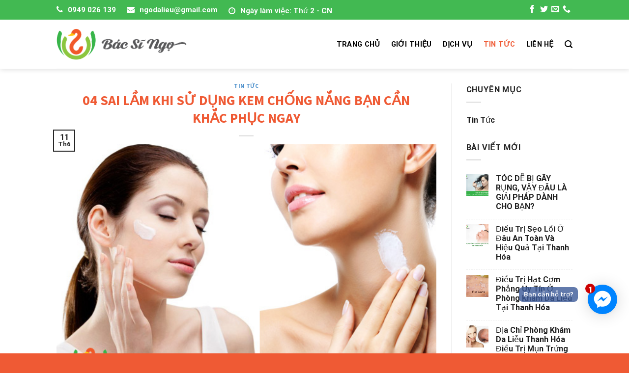

--- FILE ---
content_type: text/html; charset=UTF-8
request_url: https://ngodalieu.vn/04-sai-lam-khi-su-dung-kem-chong-nang-ban-can-khac-phuc-ngay/
body_size: 22256
content:

<!DOCTYPE html>
<html lang="vi" class="loading-site no-js">
<head>
	<meta charset="UTF-8" />
	<link rel="profile" href="http://gmpg.org/xfn/11" />
	<link rel="pingback" href="https://ngodalieu.vn/xmlrpc.php" />

	<script>(function(html){html.className = html.className.replace(/\bno-js\b/,'js')})(document.documentElement);</script>
<meta name='robots' content='index, follow, max-image-preview:large, max-snippet:-1, max-video-preview:-1' />
<meta name="viewport" content="width=device-width, initial-scale=1, maximum-scale=1" />
	<!-- This site is optimized with the Yoast SEO plugin v23.2 - https://yoast.com/wordpress/plugins/seo/ -->
	<title>04 Sai lầm khi sử dụng kem chống nắng bạn cần khắc phục ngay -</title>
	<meta name="description" content="Sử dụng kem chống nắng là một biện pháp chăm sóc da. Tuy nhiên việc sử dụng như thế nào cho đúng? Những sai lầm khi sử dụng kem chống nắng nào cần tránh?" />
	<link rel="canonical" href="https://ngodalieu.vn/04-sai-lam-khi-su-dung-kem-chong-nang-ban-can-khac-phuc-ngay/" />
	<meta property="og:locale" content="vi_VN" />
	<meta property="og:type" content="article" />
	<meta property="og:title" content="04 Sai lầm khi sử dụng kem chống nắng bạn cần khắc phục ngay -" />
	<meta property="og:description" content="Sử dụng kem chống nắng là một biện pháp chăm sóc da. Tuy nhiên việc sử dụng như thế nào cho đúng? Những sai lầm khi sử dụng kem chống nắng nào cần tránh?" />
	<meta property="og:url" content="https://ngodalieu.vn/04-sai-lam-khi-su-dung-kem-chong-nang-ban-can-khac-phuc-ngay/" />
	<meta property="og:site_name" content="Phòng khám da liễu tại Thanh Hóa" />
	<meta property="article:publisher" content="https://www.facebook.com/ngodalieu.vn/" />
	<meta property="article:published_time" content="2020-06-11T04:40:06+00:00" />
	<meta property="article:modified_time" content="2020-06-11T04:40:25+00:00" />
	<meta property="og:image" content="https://ngodalieu.vn/wp-content/uploads/2020/06/sai-lầm-khi-sử-dụng-kem-chống-nắng.jpg" />
	<meta property="og:image:width" content="600" />
	<meta property="og:image:height" content="400" />
	<meta property="og:image:type" content="image/jpeg" />
	<meta name="author" content="Nội dung MK" />
	<meta name="twitter:card" content="summary_large_image" />
	<meta name="twitter:label1" content="Được viết bởi" />
	<meta name="twitter:data1" content="Nội dung MK" />
	<meta name="twitter:label2" content="Ước tính thời gian đọc" />
	<meta name="twitter:data2" content="6 phút" />
	<script type="application/ld+json" class="yoast-schema-graph">{"@context":"https://schema.org","@graph":[{"@type":"WebPage","@id":"https://ngodalieu.vn/04-sai-lam-khi-su-dung-kem-chong-nang-ban-can-khac-phuc-ngay/","url":"https://ngodalieu.vn/04-sai-lam-khi-su-dung-kem-chong-nang-ban-can-khac-phuc-ngay/","name":"04 Sai lầm khi sử dụng kem chống nắng bạn cần khắc phục ngay -","isPartOf":{"@id":"https://ngodalieu.vn/#website"},"primaryImageOfPage":{"@id":"https://ngodalieu.vn/04-sai-lam-khi-su-dung-kem-chong-nang-ban-can-khac-phuc-ngay/#primaryimage"},"image":{"@id":"https://ngodalieu.vn/04-sai-lam-khi-su-dung-kem-chong-nang-ban-can-khac-phuc-ngay/#primaryimage"},"thumbnailUrl":"https://ngodalieu.vn/wp-content/uploads/2020/06/sai-lầm-khi-sử-dụng-kem-chống-nắng.jpg","datePublished":"2020-06-11T04:40:06+00:00","dateModified":"2020-06-11T04:40:25+00:00","author":{"@id":"https://ngodalieu.vn/#/schema/person/732a3cf4afd07b73cb542f6c2a0da856"},"description":"Sử dụng kem chống nắng là một biện pháp chăm sóc da. Tuy nhiên việc sử dụng như thế nào cho đúng? Những sai lầm khi sử dụng kem chống nắng nào cần tránh?","breadcrumb":{"@id":"https://ngodalieu.vn/04-sai-lam-khi-su-dung-kem-chong-nang-ban-can-khac-phuc-ngay/#breadcrumb"},"inLanguage":"vi","potentialAction":[{"@type":"ReadAction","target":["https://ngodalieu.vn/04-sai-lam-khi-su-dung-kem-chong-nang-ban-can-khac-phuc-ngay/"]}]},{"@type":"ImageObject","inLanguage":"vi","@id":"https://ngodalieu.vn/04-sai-lam-khi-su-dung-kem-chong-nang-ban-can-khac-phuc-ngay/#primaryimage","url":"https://ngodalieu.vn/wp-content/uploads/2020/06/sai-lầm-khi-sử-dụng-kem-chống-nắng.jpg","contentUrl":"https://ngodalieu.vn/wp-content/uploads/2020/06/sai-lầm-khi-sử-dụng-kem-chống-nắng.jpg","width":600,"height":400,"caption":"sai lầm khi sử dụng kem chống nắng"},{"@type":"BreadcrumbList","@id":"https://ngodalieu.vn/04-sai-lam-khi-su-dung-kem-chong-nang-ban-can-khac-phuc-ngay/#breadcrumb","itemListElement":[{"@type":"ListItem","position":1,"name":"Trang chủ","item":"https://ngodalieu.vn/"},{"@type":"ListItem","position":2,"name":"04 Sai lầm khi sử dụng kem chống nắng bạn cần khắc phục ngay"}]},{"@type":"WebSite","@id":"https://ngodalieu.vn/#website","url":"https://ngodalieu.vn/","name":"Phòng khám da liễu tại Thanh Hóa","description":"Phòng khám da liễu - Thẩm mỹ bác sỹ Ngọ","potentialAction":[{"@type":"SearchAction","target":{"@type":"EntryPoint","urlTemplate":"https://ngodalieu.vn/?s={search_term_string}"},"query-input":"required name=search_term_string"}],"inLanguage":"vi"},{"@type":"Person","@id":"https://ngodalieu.vn/#/schema/person/732a3cf4afd07b73cb542f6c2a0da856","name":"Nội dung MK","image":{"@type":"ImageObject","inLanguage":"vi","@id":"https://ngodalieu.vn/#/schema/person/image/","url":"https://secure.gravatar.com/avatar/0baec135b226658b3f549f9e34b28ccc?s=96&d=mm&r=g","contentUrl":"https://secure.gravatar.com/avatar/0baec135b226658b3f549f9e34b28ccc?s=96&d=mm&r=g","caption":"Nội dung MK"},"sameAs":["http://webup.vn"]}]}</script>
	<!-- / Yoast SEO plugin. -->


<link rel='dns-prefetch' href='//cdn.jsdelivr.net' />
<link rel='prefetch' href='https://ngodalieu.vn/wp-content/themes/flatsome/assets/js/chunk.countup.js?ver=3.16.2' />
<link rel='prefetch' href='https://ngodalieu.vn/wp-content/themes/flatsome/assets/js/chunk.sticky-sidebar.js?ver=3.16.2' />
<link rel='prefetch' href='https://ngodalieu.vn/wp-content/themes/flatsome/assets/js/chunk.tooltips.js?ver=3.16.2' />
<link rel='prefetch' href='https://ngodalieu.vn/wp-content/themes/flatsome/assets/js/chunk.vendors-popups.js?ver=3.16.2' />
<link rel='prefetch' href='https://ngodalieu.vn/wp-content/themes/flatsome/assets/js/chunk.vendors-slider.js?ver=3.16.2' />
<link rel="alternate" type="application/rss+xml" title="Dòng thông tin Phòng khám da liễu tại Thanh Hóa &raquo;" href="https://ngodalieu.vn/feed/" />
<link rel="alternate" type="application/rss+xml" title="Phòng khám da liễu tại Thanh Hóa &raquo; Dòng bình luận" href="https://ngodalieu.vn/comments/feed/" />
<script type="text/javascript">
/* <![CDATA[ */
window._wpemojiSettings = {"baseUrl":"https:\/\/s.w.org\/images\/core\/emoji\/15.0.3\/72x72\/","ext":".png","svgUrl":"https:\/\/s.w.org\/images\/core\/emoji\/15.0.3\/svg\/","svgExt":".svg","source":{"concatemoji":"https:\/\/ngodalieu.vn\/wp-includes\/js\/wp-emoji-release.min.js?ver=6.6.4"}};
/*! This file is auto-generated */
!function(i,n){var o,s,e;function c(e){try{var t={supportTests:e,timestamp:(new Date).valueOf()};sessionStorage.setItem(o,JSON.stringify(t))}catch(e){}}function p(e,t,n){e.clearRect(0,0,e.canvas.width,e.canvas.height),e.fillText(t,0,0);var t=new Uint32Array(e.getImageData(0,0,e.canvas.width,e.canvas.height).data),r=(e.clearRect(0,0,e.canvas.width,e.canvas.height),e.fillText(n,0,0),new Uint32Array(e.getImageData(0,0,e.canvas.width,e.canvas.height).data));return t.every(function(e,t){return e===r[t]})}function u(e,t,n){switch(t){case"flag":return n(e,"\ud83c\udff3\ufe0f\u200d\u26a7\ufe0f","\ud83c\udff3\ufe0f\u200b\u26a7\ufe0f")?!1:!n(e,"\ud83c\uddfa\ud83c\uddf3","\ud83c\uddfa\u200b\ud83c\uddf3")&&!n(e,"\ud83c\udff4\udb40\udc67\udb40\udc62\udb40\udc65\udb40\udc6e\udb40\udc67\udb40\udc7f","\ud83c\udff4\u200b\udb40\udc67\u200b\udb40\udc62\u200b\udb40\udc65\u200b\udb40\udc6e\u200b\udb40\udc67\u200b\udb40\udc7f");case"emoji":return!n(e,"\ud83d\udc26\u200d\u2b1b","\ud83d\udc26\u200b\u2b1b")}return!1}function f(e,t,n){var r="undefined"!=typeof WorkerGlobalScope&&self instanceof WorkerGlobalScope?new OffscreenCanvas(300,150):i.createElement("canvas"),a=r.getContext("2d",{willReadFrequently:!0}),o=(a.textBaseline="top",a.font="600 32px Arial",{});return e.forEach(function(e){o[e]=t(a,e,n)}),o}function t(e){var t=i.createElement("script");t.src=e,t.defer=!0,i.head.appendChild(t)}"undefined"!=typeof Promise&&(o="wpEmojiSettingsSupports",s=["flag","emoji"],n.supports={everything:!0,everythingExceptFlag:!0},e=new Promise(function(e){i.addEventListener("DOMContentLoaded",e,{once:!0})}),new Promise(function(t){var n=function(){try{var e=JSON.parse(sessionStorage.getItem(o));if("object"==typeof e&&"number"==typeof e.timestamp&&(new Date).valueOf()<e.timestamp+604800&&"object"==typeof e.supportTests)return e.supportTests}catch(e){}return null}();if(!n){if("undefined"!=typeof Worker&&"undefined"!=typeof OffscreenCanvas&&"undefined"!=typeof URL&&URL.createObjectURL&&"undefined"!=typeof Blob)try{var e="postMessage("+f.toString()+"("+[JSON.stringify(s),u.toString(),p.toString()].join(",")+"));",r=new Blob([e],{type:"text/javascript"}),a=new Worker(URL.createObjectURL(r),{name:"wpTestEmojiSupports"});return void(a.onmessage=function(e){c(n=e.data),a.terminate(),t(n)})}catch(e){}c(n=f(s,u,p))}t(n)}).then(function(e){for(var t in e)n.supports[t]=e[t],n.supports.everything=n.supports.everything&&n.supports[t],"flag"!==t&&(n.supports.everythingExceptFlag=n.supports.everythingExceptFlag&&n.supports[t]);n.supports.everythingExceptFlag=n.supports.everythingExceptFlag&&!n.supports.flag,n.DOMReady=!1,n.readyCallback=function(){n.DOMReady=!0}}).then(function(){return e}).then(function(){var e;n.supports.everything||(n.readyCallback(),(e=n.source||{}).concatemoji?t(e.concatemoji):e.wpemoji&&e.twemoji&&(t(e.twemoji),t(e.wpemoji)))}))}((window,document),window._wpemojiSettings);
/* ]]> */
</script>

<style id='wp-emoji-styles-inline-css' type='text/css'>

	img.wp-smiley, img.emoji {
		display: inline !important;
		border: none !important;
		box-shadow: none !important;
		height: 1em !important;
		width: 1em !important;
		margin: 0 0.07em !important;
		vertical-align: -0.1em !important;
		background: none !important;
		padding: 0 !important;
	}
</style>
<style id='wp-block-library-inline-css' type='text/css'>
:root{--wp-admin-theme-color:#007cba;--wp-admin-theme-color--rgb:0,124,186;--wp-admin-theme-color-darker-10:#006ba1;--wp-admin-theme-color-darker-10--rgb:0,107,161;--wp-admin-theme-color-darker-20:#005a87;--wp-admin-theme-color-darker-20--rgb:0,90,135;--wp-admin-border-width-focus:2px;--wp-block-synced-color:#7a00df;--wp-block-synced-color--rgb:122,0,223;--wp-bound-block-color:var(--wp-block-synced-color)}@media (min-resolution:192dpi){:root{--wp-admin-border-width-focus:1.5px}}.wp-element-button{cursor:pointer}:root{--wp--preset--font-size--normal:16px;--wp--preset--font-size--huge:42px}:root .has-very-light-gray-background-color{background-color:#eee}:root .has-very-dark-gray-background-color{background-color:#313131}:root .has-very-light-gray-color{color:#eee}:root .has-very-dark-gray-color{color:#313131}:root .has-vivid-green-cyan-to-vivid-cyan-blue-gradient-background{background:linear-gradient(135deg,#00d084,#0693e3)}:root .has-purple-crush-gradient-background{background:linear-gradient(135deg,#34e2e4,#4721fb 50%,#ab1dfe)}:root .has-hazy-dawn-gradient-background{background:linear-gradient(135deg,#faaca8,#dad0ec)}:root .has-subdued-olive-gradient-background{background:linear-gradient(135deg,#fafae1,#67a671)}:root .has-atomic-cream-gradient-background{background:linear-gradient(135deg,#fdd79a,#004a59)}:root .has-nightshade-gradient-background{background:linear-gradient(135deg,#330968,#31cdcf)}:root .has-midnight-gradient-background{background:linear-gradient(135deg,#020381,#2874fc)}.has-regular-font-size{font-size:1em}.has-larger-font-size{font-size:2.625em}.has-normal-font-size{font-size:var(--wp--preset--font-size--normal)}.has-huge-font-size{font-size:var(--wp--preset--font-size--huge)}.has-text-align-center{text-align:center}.has-text-align-left{text-align:left}.has-text-align-right{text-align:right}#end-resizable-editor-section{display:none}.aligncenter{clear:both}.items-justified-left{justify-content:flex-start}.items-justified-center{justify-content:center}.items-justified-right{justify-content:flex-end}.items-justified-space-between{justify-content:space-between}.screen-reader-text{border:0;clip:rect(1px,1px,1px,1px);clip-path:inset(50%);height:1px;margin:-1px;overflow:hidden;padding:0;position:absolute;width:1px;word-wrap:normal!important}.screen-reader-text:focus{background-color:#ddd;clip:auto!important;clip-path:none;color:#444;display:block;font-size:1em;height:auto;left:5px;line-height:normal;padding:15px 23px 14px;text-decoration:none;top:5px;width:auto;z-index:100000}html :where(.has-border-color){border-style:solid}html :where([style*=border-top-color]){border-top-style:solid}html :where([style*=border-right-color]){border-right-style:solid}html :where([style*=border-bottom-color]){border-bottom-style:solid}html :where([style*=border-left-color]){border-left-style:solid}html :where([style*=border-width]){border-style:solid}html :where([style*=border-top-width]){border-top-style:solid}html :where([style*=border-right-width]){border-right-style:solid}html :where([style*=border-bottom-width]){border-bottom-style:solid}html :where([style*=border-left-width]){border-left-style:solid}html :where(img[class*=wp-image-]){height:auto;max-width:100%}:where(figure){margin:0 0 1em}html :where(.is-position-sticky){--wp-admin--admin-bar--position-offset:var(--wp-admin--admin-bar--height,0px)}@media screen and (max-width:600px){html :where(.is-position-sticky){--wp-admin--admin-bar--position-offset:0px}}
</style>
<style id='classic-theme-styles-inline-css' type='text/css'>
/*! This file is auto-generated */
.wp-block-button__link{color:#fff;background-color:#32373c;border-radius:9999px;box-shadow:none;text-decoration:none;padding:calc(.667em + 2px) calc(1.333em + 2px);font-size:1.125em}.wp-block-file__button{background:#32373c;color:#fff;text-decoration:none}
</style>
<link rel='stylesheet' id='flatsome-main-css' href='https://ngodalieu.vn/wp-content/themes/flatsome/assets/css/flatsome.css?ver=3.16.2' type='text/css' media='all' />
<style id='flatsome-main-inline-css' type='text/css'>
@font-face {
				font-family: "fl-icons";
				font-display: block;
				src: url(https://ngodalieu.vn/wp-content/themes/flatsome/assets/css/icons/fl-icons.eot?v=3.16.2);
				src:
					url(https://ngodalieu.vn/wp-content/themes/flatsome/assets/css/icons/fl-icons.eot#iefix?v=3.16.2) format("embedded-opentype"),
					url(https://ngodalieu.vn/wp-content/themes/flatsome/assets/css/icons/fl-icons.woff2?v=3.16.2) format("woff2"),
					url(https://ngodalieu.vn/wp-content/themes/flatsome/assets/css/icons/fl-icons.ttf?v=3.16.2) format("truetype"),
					url(https://ngodalieu.vn/wp-content/themes/flatsome/assets/css/icons/fl-icons.woff?v=3.16.2) format("woff"),
					url(https://ngodalieu.vn/wp-content/themes/flatsome/assets/css/icons/fl-icons.svg?v=3.16.2#fl-icons) format("svg");
			}
</style>
<link rel='stylesheet' id='flatsome-style-css' href='https://ngodalieu.vn/wp-content/themes/shopmk-child/style.css?ver=1.0' type='text/css' media='all' />
<script type="text/javascript" src="https://ngodalieu.vn/wp-includes/js/jquery/jquery.min.js?ver=3.7.1" id="jquery-core-js"></script>
<script type="text/javascript" src="https://ngodalieu.vn/wp-includes/js/jquery/jquery-migrate.min.js?ver=3.4.1" id="jquery-migrate-js"></script>
<link rel="https://api.w.org/" href="https://ngodalieu.vn/wp-json/" /><link rel="alternate" title="JSON" type="application/json" href="https://ngodalieu.vn/wp-json/wp/v2/posts/4302" /><link rel="EditURI" type="application/rsd+xml" title="RSD" href="https://ngodalieu.vn/xmlrpc.php?rsd" />
<meta name="generator" content="WordPress 6.6.4" />
<link rel='shortlink' href='https://ngodalieu.vn/?p=4302' />
<link rel="alternate" title="oNhúng (JSON)" type="application/json+oembed" href="https://ngodalieu.vn/wp-json/oembed/1.0/embed?url=https%3A%2F%2Fngodalieu.vn%2F04-sai-lam-khi-su-dung-kem-chong-nang-ban-can-khac-phuc-ngay%2F" />
<link rel="alternate" title="oNhúng (XML)" type="text/xml+oembed" href="https://ngodalieu.vn/wp-json/oembed/1.0/embed?url=https%3A%2F%2Fngodalieu.vn%2F04-sai-lam-khi-su-dung-kem-chong-nang-ban-can-khac-phuc-ngay%2F&#038;format=xml" />
<style>.bg{opacity: 0; transition: opacity 1s; -webkit-transition: opacity 1s;} .bg-loaded{opacity: 1;}</style><link rel="icon" href="https://ngodalieu.vn/wp-content/uploads/2019/03/logo-bsngo-favicon.png" sizes="32x32" />
<link rel="icon" href="https://ngodalieu.vn/wp-content/uploads/2019/03/logo-bsngo-favicon.png" sizes="192x192" />
<link rel="apple-touch-icon" href="https://ngodalieu.vn/wp-content/uploads/2019/03/logo-bsngo-favicon.png" />
<meta name="msapplication-TileImage" content="https://ngodalieu.vn/wp-content/uploads/2019/03/logo-bsngo-favicon.png" />
<style id="custom-css" type="text/css">:root {--primary-color: #252525;}.header-main{height: 100px}#logo img{max-height: 100px}#logo{width:333px;}#logo img{padding:18px 0;}.header-top{min-height: 40px}.transparent .header-main{height: 265px}.transparent #logo img{max-height: 265px}.has-transparent + .page-title:first-of-type,.has-transparent + #main > .page-title,.has-transparent + #main > div > .page-title,.has-transparent + #main .page-header-wrapper:first-of-type .page-title{padding-top: 295px;}.header.show-on-scroll,.stuck .header-main{height:70px!important}.stuck #logo img{max-height: 70px!important}.header-bg-color {background-color: #ffffff}.header-bottom {background-color: #f1f1f1}.header-main .nav > li > a{line-height: 16px }@media (max-width: 549px) {.header-main{height: 70px}#logo img{max-height: 70px}}.header-top{background-color:#42b952!important;}/* Color */.accordion-title.active, .has-icon-bg .icon .icon-inner,.logo a, .primary.is-underline, .primary.is-link, .badge-outline .badge-inner, .nav-outline > li.active> a,.nav-outline >li.active > a, .cart-icon strong,[data-color='primary'], .is-outline.primary{color: #252525;}/* Color !important */[data-text-color="primary"]{color: #252525!important;}/* Background Color */[data-text-bg="primary"]{background-color: #252525;}/* Background */.scroll-to-bullets a,.featured-title, .label-new.menu-item > a:after, .nav-pagination > li > .current,.nav-pagination > li > span:hover,.nav-pagination > li > a:hover,.has-hover:hover .badge-outline .badge-inner,button[type="submit"], .button.wc-forward:not(.checkout):not(.checkout-button), .button.submit-button, .button.primary:not(.is-outline),.featured-table .title,.is-outline:hover, .has-icon:hover .icon-label,.nav-dropdown-bold .nav-column li > a:hover, .nav-dropdown.nav-dropdown-bold > li > a:hover, .nav-dropdown-bold.dark .nav-column li > a:hover, .nav-dropdown.nav-dropdown-bold.dark > li > a:hover, .header-vertical-menu__opener ,.is-outline:hover, .tagcloud a:hover,.grid-tools a, input[type='submit']:not(.is-form), .box-badge:hover .box-text, input.button.alt,.nav-box > li > a:hover,.nav-box > li.active > a,.nav-pills > li.active > a ,.current-dropdown .cart-icon strong, .cart-icon:hover strong, .nav-line-bottom > li > a:before, .nav-line-grow > li > a:before, .nav-line > li > a:before,.banner, .header-top, .slider-nav-circle .flickity-prev-next-button:hover svg, .slider-nav-circle .flickity-prev-next-button:hover .arrow, .primary.is-outline:hover, .button.primary:not(.is-outline), input[type='submit'].primary, input[type='submit'].primary, input[type='reset'].button, input[type='button'].primary, .badge-inner{background-color: #252525;}/* Border */.nav-vertical.nav-tabs > li.active > a,.scroll-to-bullets a.active,.nav-pagination > li > .current,.nav-pagination > li > span:hover,.nav-pagination > li > a:hover,.has-hover:hover .badge-outline .badge-inner,.accordion-title.active,.featured-table,.is-outline:hover, .tagcloud a:hover,blockquote, .has-border, .cart-icon strong:after,.cart-icon strong,.blockUI:before, .processing:before,.loading-spin, .slider-nav-circle .flickity-prev-next-button:hover svg, .slider-nav-circle .flickity-prev-next-button:hover .arrow, .primary.is-outline:hover{border-color: #252525}.nav-tabs > li.active > a{border-top-color: #252525}.widget_shopping_cart_content .blockUI.blockOverlay:before { border-left-color: #252525 }.woocommerce-checkout-review-order .blockUI.blockOverlay:before { border-left-color: #252525 }/* Fill */.slider .flickity-prev-next-button:hover svg,.slider .flickity-prev-next-button:hover .arrow{fill: #252525;}/* Focus */.primary:focus-visible, .submit-button:focus-visible, button[type="submit"]:focus-visible { outline-color: #252525!important; }body{color: #252525}h1,h2,h3,h4,h5,h6,.heading-font{color: #ef5a34;}body{font-size: 102%;}@media screen and (max-width: 549px){body{font-size: 100%;}}body{font-family: Roboto, sans-serif;}body {font-weight: 400;font-style: normal;}.nav > li > a {font-family: Roboto, sans-serif;}.mobile-sidebar-levels-2 .nav > li > ul > li > a {font-family: Roboto, sans-serif;}.nav > li > a,.mobile-sidebar-levels-2 .nav > li > ul > li > a {font-weight: 700;font-style: normal;}h1,h2,h3,h4,h5,h6,.heading-font, .off-canvas-center .nav-sidebar.nav-vertical > li > a{font-family: "Source Sans Pro", sans-serif;}h1,h2,h3,h4,h5,h6,.heading-font,.banner h1,.banner h2 {font-weight: 700;font-style: normal;}.alt-font{font-family: Oswald, sans-serif;}.alt-font {font-weight: 400!important;font-style: normal!important;}.header:not(.transparent) .header-nav-main.nav > li > a {color: #000000;}.header:not(.transparent) .header-nav-main.nav > li > a:hover,.header:not(.transparent) .header-nav-main.nav > li.active > a,.header:not(.transparent) .header-nav-main.nav > li.current > a,.header:not(.transparent) .header-nav-main.nav > li > a.active,.header:not(.transparent) .header-nav-main.nav > li > a.current{color: #ef5a34;}.header-nav-main.nav-line-bottom > li > a:before,.header-nav-main.nav-line-grow > li > a:before,.header-nav-main.nav-line > li > a:before,.header-nav-main.nav-box > li > a:hover,.header-nav-main.nav-box > li.active > a,.header-nav-main.nav-pills > li > a:hover,.header-nav-main.nav-pills > li.active > a{color:#FFF!important;background-color: #ef5a34;}a{color: #1e73be;}a:hover{color: #ef5a34;}.tagcloud a:hover{border-color: #ef5a34;background-color: #ef5a34;}.widget a{color: #1e73be;}.widget a:hover{color: #ef5a34;}.widget .tagcloud a:hover{border-color: #ef5a34; background-color: #ef5a34;}.header-main .social-icons,.header-main .cart-icon strong,.header-main .menu-title,.header-main .header-button > .button.is-outline,.header-main .nav > li > a > i:not(.icon-angle-down){color: #000000!important;}.header-main .header-button > .button.is-outline,.header-main .cart-icon strong:after,.header-main .cart-icon strong{border-color: #000000!important;}.header-main .header-button > .button:not(.is-outline){background-color: #000000!important;}.header-main .current-dropdown .cart-icon strong,.header-main .header-button > .button:hover,.header-main .header-button > .button:hover i,.header-main .header-button > .button:hover span{color:#FFF!important;}.header-main .menu-title:hover,.header-main .social-icons a:hover,.header-main .header-button > .button.is-outline:hover,.header-main .nav > li > a:hover > i:not(.icon-angle-down){color: #ef5a34!important;}.header-main .current-dropdown .cart-icon strong,.header-main .header-button > .button:hover{background-color: #ef5a34!important;}.header-main .current-dropdown .cart-icon strong:after,.header-main .current-dropdown .cart-icon strong,.header-main .header-button > .button:hover{border-color: #ef5a34!important;}.footer-1{background-color: #1f1f1f}.footer-2{background-color: #e1e5ce}.absolute-footer, html{background-color: #ef5a34}.nav-vertical-fly-out > li + li {border-top-width: 1px; border-top-style: solid;}.label-new.menu-item > a:after{content:"New";}.label-hot.menu-item > a:after{content:"Hot";}.label-sale.menu-item > a:after{content:"Sale";}.label-popular.menu-item > a:after{content:"Popular";}</style><style id="adminz_flatsome_fix" type="text/css"> /*Custom class*/ :root{  --secondary-color: #d26e4b;  --success-color: #7a9c59;  --alert-color: #b20000; } ::-moz-selection { /* Code for Firefox */  color: white;   background: var(--primary-color); }  ::selection {  color: white;   background: var(--primary-color); } .primary-color, .primary-color *{  color: var(--primary-color); } .primary{  background-color: var(--primary-color); } .primary.is-link, .primary.is-outline, .primary.is-underline {  color: var(--primary-color); } .primary.is-outline:hover {  background-color: var(--primary-color);  border-color: var(--primary-color);  color: #fff; } .primary:focus-visible{  outline-color: var(--primary-color); }   .secondary-color, .secondary-color *{  color: var(--secondary-color); } .secondary {  background-color: var(--secondary-color); } .secondary.is-link, .secondary.is-outline, .secondary.is-underline {  color: var(--secondary-color); } .secondary.is-outline:hover {  background-color: var(--secondary-color);  border-color: var(--secondary-color); } .secondary:focus-visible {  outline-color: var(--secondary-color); }  .success-color, .success-color *{  color: var(--success-color); } .success {  background-color: var(--success-color); } .success.is-link, .success.is-outline, .success.is-underline {  color: var(--success-color); } .success.is-outline:hover {  background-color: var(--success-color);  border-color: var(--success-color); } .success-border {  border-color: var(--success-color); }  .alert-color, .alert-color *{  color: var(--alert-color); } .alert {  background-color: var(--alert-color); } .alert.is-link, .alert.is-outline, .alert.is-underline {  color: var(--alert-color); } .alert.is-outline:hover {  background-color: var(--alert-color);  border-color: var(--alert-color); }   blockquote, table, table td{  color: inherit; } .row-nopaddingbottom .flickity-slider>.col, .row-nopaddingbottom>.col, .nopadding,.nopaddingbottom{  padding-bottom: 0 !important; }  .no-marginbottom, .no-marginbottom h1, .no-marginbottom h2, .no-marginbottom h3, .no-marginbottom h4, .no-marginbottom h5, .no-marginbottom h6{  margin-bottom: 0px; } .row .section{  padding-left: 15px;  padding-right: 15px; } .sliderbot{  position: absolute;  left:0;  bottom: 0; } .bgr-size-auto .section-bg.bg-loaded{ background-size: auto !important; } .button{  white-space: nowrap; } /*contact group*/ .adminz_ctg svg, .adminz_ctg img{  width: 30px;  height: 30px; } /* html:not([ng-app="uxBuilder"]) .slider:not(.flickity-enabled){height: 0px;}*/ .adminz_button>i,.adminz_button.reveal-icon>i{display: inline-flex;}  h1 strong, h2 strong, h3 strong, h4 strong, h5 strong, h6 strong {  font-weight: 900; } @media (min-width: 768px) {body.page_for_transparent #header {position: absolute; } body.page_for_transparent #header .header-wrapper:not(.stuck) .header-bottom, body.page_for_transparent #header .header-wrapper:not(.stuck) .header-bg-color {background: transparent !important; } body.page_for_transparent.header-shadow .header-wrapper:not(.stuck) {box-shadow: none !important; } }   /*fix*/  /*header*/  .nav>li>a  {  color: #252525;  }   @media (max-width: 549px) {  body .stuck .header-main{height: 70px !important}  body .stuck #logo img{max-height: 70px !important}  }  .header-block{  width: unset;  display: inline-block; }  /*footer */ .footer-1, .footer-2{  background-size: 100%;  background-position: center; } @media (max-width: 549px){  .section-title a{  margin-left: unset !important;  margin-top: 15px;  margin-bottom: 15px;  padding-left: 0px;  } }   .absolute-footer:not(.text-center) .footer-primary{  padding: 7.5px 0; } .absolute-footer.text-center .footer-primary{  margin-right: unset; } @media (max-width: 549px){  .absolute-footer .container{  display: flex; flex-direction: column;  } }  /*page elemtn*/ .row.equalize-box .col-inner{  height: 100%; } .page-col .box-text-inner p{   font-weight: bold; /*   color: var(--primary-color);*/ } .page-col .page-box.box-vertical .box-image .box-image{  display: block;   width: 100% !important; } .mfp-close{   mix-blend-mode: unset; } .sliderbot .img-inner{  border-radius: 0; } .dark .nav-divided>li+li>a:after{  border-left: 1px solid rgb(255 255 255 / 65%); } .adminz_navigation_wrapper .sub-menu{  z-index: 22; } .page-checkout li.wc_payment_method, li.list-style-none{  list-style: none;  margin-left: 0px !important; } .mfp-content .nav.nav-sidebar>li{  width: calc(100% - 20px ); } .mfp-content .nav.nav-sidebar>li:not(.header-social-icons)>a{  padding-left: 10px; } .mfp-content .nav.nav-sidebar>li.html{  padding-left: 0px;  padding-right: 0px; } .mfp-content .nav.nav-sidebar>li.header-contact-wrapper ul li , .mfp-content .nav.nav-sidebar>li.header-contact-wrapper ul li a, .mfp-content .nav.nav-sidebar>li.header-newsletter-item a{  padding-left: 0px; } .nav-tabs>li>a{background-color: rgb(241 241 241);} .portfolio-page-wrapper{  padding-top: 30px; } .portfolio-single-page ul li{  margin-left: 1.3em; } .dark .icon-box:hover .has-icon-bg .icon .icon-inner{  background-color: transparent !important; }   body.page .col-divided, body.single-product .row-divided>.col+.col:not(.large-12){  border-right: none;  border-left: none; }   @media (max-width: 549px){  body.adminz_enable_vertical_blog_post_mobile .row>.col>.col-inner>a>.box-blog-post:not(.ignore_vertical),  body.adminz_enable_vertical_blog_post_mobile .row>.col>.col-inner>a>.page-box:not(.ignore_vertical){  display: flex;  }  body.adminz_enable_vertical_blog_post_mobile .col:not(.grid-col) .page-box:not(.ignore_vertical) .box-image,  body.adminz_enable_vertical_blog_post_mobile .col:not(.grid-col) .box-blog-post:not(.ignore_vertical) .box-image{  width: 25% !important;  max-width: 25% !important;  margin: 15px 0px 15px 0px;  position: relative !important;  }  body.adminz_enable_vertical_blog_post_mobile [class*="row-box-shadow"] .col-inner .box:not(.box-vertical, .box-overlay, .box-shade, .box-none, .ignore_vertical) .box-image img{ border-bottom-left-radius: var(--big-radius) !important;  border-bottom-right-radius: var(--big-radius) !important;  }  body.adminz_enable_vertical_blog_post_mobile .col:not(.grid-col) .page-box:not(.ignore_vertical) .box-text,  body.adminz_enable_vertical_blog_post_mobile .col:not(.grid-col) .box-blog-post:not(.ignore_vertical) .box-text{  text-align: left !important;  position: relative !important;  padding-left: 15px !important;  padding-right: 15px !important;  display: flex;  align-items: center;  }  body.adminz_enable_vertical_blog_post_mobile .box-blog-post.box-overlay:not(.ignore_vertical) .box-text,  body.adminz_enable_vertical_blog_post_mobile .box-blog-post.box-shade:not(.ignore_vertical) .box-text,  body.adminz_enable_vertical_blog_post_mobile .page-box.box-overlay:not(.ignore_vertical) .box-text,  body.adminz_enable_vertical_blog_post_mobile .page-box.box-shade:not(.ignore_vertical) .box-text{  padding-top: 0px !important;  margin-top: 0px !important;  }  body.adminz_enable_vertical_blog_post_mobile .has-shadow .col:not(.grid-col) .post-item .page-box:not(.ignore_vertical) .box-image,  body.adminz_enable_vertical_blog_post_mobile .has-shadow .col:not(.grid-col) .page-box:not(.ignore_vertical) .box-image,  body.adminz_enable_vertical_blog_post_mobile .has-shadow .col:not(.grid-col) .post-item .box-blog-post:not(.ignore_vertical) .box-image,  body.adminz_enable_vertical_blog_post_mobile .has-shadow .col:not(.grid-col) .box-blog-post:not(.ignore_vertical) .box-image{  margin-left: 15px;  }  /*Chỉ áp dụng cho row - ko áp dụng cho slider*/  body.adminz_enable_vertical_blog_post_mobile .row>.col>.col-inner>a>.page-box:not(.ignore_vertical)>.box-image>.image-cover,  body.adminz_enable_vertical_blog_post_mobile .row>.col>.col-inner>a>.box-blog-post:not(.ignore_vertical)>.box-image>.image-cover{  padding-top: 100% !important;  }  body.adminz_enable_vertical_blog_post_mobile .flickity-slider>.col>.col-inner>a>.page-box:not(.ignore_vertical)>.box-image,  body.adminz_enable_vertical_blog_post_mobile .flickity-slider>.col>.col-inner>a>.box-blog-post:not(.ignore_vertical)>.box-image{  width: 100% !important;  max-width: 100% !important;  margin: 0px !important;  position: relative !important;  }  body.adminz_enable_vertical_blog_post_mobile.pack1 .flickity-slider>.col>.col-inner>a>.page-box:not(.ignore_vertical)>.box-image img,  body.adminz_enable_vertical_blog_post_mobile.pack1 .flickity-slider>.col>.col-inner>a>.box-blog-post:not(.ignore_vertical)>.box-image img{  border-bottom-left-radius: 0px !important;  border-bottom-right-radius: 0px !important;  } body.adminz_enable_vertical_blog_post_mobile .col:not(.grid-col) .page-box:not(.ignore_vertical) .box-image .box-image{  margin-top: 0px !important;  margin-bottom: 0px !important;  margin-left: 0px !important;  margin-right: 0px !important;  max-width: 100% !important;  width: 100% !important;  }   .box-vertical{  display: table;  }  .box-vertical .box-image{  display: table-cell;  width: 21% !important;  vertical-align: middle;  }  .box-vertical .box-text{  display: table-cell;  vertical-align: middle;  padding-left: 15px; } }   @media only screen and (min-width: 850px){  body.adminz_hide_headermain_on_scroll .header-wrapper.stuck #masthead{  display: none;  } }  .col.post-item .col-inner{  height: 100%; }  .section-title-container .section-title {  margin-bottom: 0px !important; } .section-title-container .section-title .section-title-main {  padding-bottom: 0px !important; }  /*woocommerce*/   @media (max-width: 549px){  body.adminz_enable_vertical_product_mobile .product-small{  display: flex;  }  body.adminz_enable_vertical_product_mobile .product-small .box-image{  width: 25% !important;  max-width: 25% !important;  margin: 15px 0px 15px 0px;  }  body.adminz_enable_vertical_product_mobile .has-shadow .product-small .box-image{  margin-left: 15px;  }  body.adminz_enable_vertical_product_mobile .product-small .box-text{  text-align: left;  padding: 15px;  } }  @media (max-width: 549px){  body.adminz_enable_vertical_product_related_mobile .related .product-small{  display: flex;  }  body.adminz_enable_vertical_product_related_mobile .related .product-small .box-image{  width: 25% !important;  max-width: 25% !important;  margin: 15px 0px 15px 0px;  }  body.adminz_enable_vertical_product_related_mobile .related .has-shadow .product-small .box-image{  margin-left: 15px;  }  body.adminz_enable_vertical_product_related_mobile .related .product-small .box-text{  text-align: left;  padding: 15px;  } }  .woocommerce-bacs-bank-details ul{  list-style: none; } .woocommerce-bacs-bank-details ul li{  font-size: 0.9em; } .woocommerce-password-strength.bad, .woocommerce-password-strength.short{  color: var(--alert-color); }  .related-products-wrapper>h3{  max-width: unset; } @media (min-width: 532px){  body.fix_product_image_box_vertical .related-products-wrapper .box-vertical .box-image,  body.fix_product_image_box_vertical .has-box-vertical .col .box-image{  width: 25% !important;  min-width: unset !important;  } }   .box-text-products ul{  list-style: none; } /*contact form 7*/ input[type=submit].is-xsmall{font-size: .7em; } input[type=submit].is-smaller{font-size: .75em; } input[type=submit].is-mall{font-size: .8em; } input[type=submit]{font-size: .97em; } input[type=submit].is-large{font-size: 1.15em; } input[type=submit].is-larger{font-size: 1.3em; } input[type=submit].is-xlarge{font-size: 1.5em; } .wpcf7-form{ margin-bottom: 0px; } .wpcf7-response-output{  margin: 0 0 1em !important; } .wpcf7-spinner{  display: none; } /*zalo icon*/ .button.zalo:not(.is-outline), .button.zalo:hover{  color: #006eab !important; }  /*cf7*/ @media (max-width: 549px){  .flex-row.form-flat.medium-flex-wrap{  align-items: flex-start;  }  .flex-row.form-flat.medium-flex-wrap .ml-half{  margin-left: 0px !important;  } } .archive-page-header{  display: none; }  /*ux_video*/ .video.video-fit >div{  width: 100% !important; } /*menu element*/ body .ux-menu-title{  font-size: 1em; }  /*Select 2*/  html:not([ng-app="uxBuilder"]) select[multiple="multiple"]{  display: none; } html[ng-app="uxBuilder"] select[multiple="multiple"]{  overflow: hidden; }  @media screen and (max-width: 549px){  body .row-slider .flickity-prev-next-button {  width: 36px !important;  }  body .row-slider .flickity-prev-next-button svg{  padding: 20% !important;  }  body .slider-wrapper .flickity-prev-next-button{  display: inline-block !important;  opacity: 1 !important;  } } .wpcf7-form .col .wpcf7-form-control:not(.wpcf7-not-valid){  margin-bottom: 0px; } /*Blog*/ .article-inner:hover{  box-shadow: none !important; } @media (min-width: 850px){  body.archive .blog-wrapper>.row.align-center>.large-10{  max-width: 100%; flex-basis: 100%;  } } </style><style id="kirki-inline-styles">/* cyrillic-ext */
@font-face {
  font-family: 'Source Sans Pro';
  font-style: normal;
  font-weight: 700;
  font-display: swap;
  src: url(https://ngodalieu.vn/wp-content/fonts/source-sans-pro/font) format('woff');
  unicode-range: U+0460-052F, U+1C80-1C8A, U+20B4, U+2DE0-2DFF, U+A640-A69F, U+FE2E-FE2F;
}
/* cyrillic */
@font-face {
  font-family: 'Source Sans Pro';
  font-style: normal;
  font-weight: 700;
  font-display: swap;
  src: url(https://ngodalieu.vn/wp-content/fonts/source-sans-pro/font) format('woff');
  unicode-range: U+0301, U+0400-045F, U+0490-0491, U+04B0-04B1, U+2116;
}
/* greek-ext */
@font-face {
  font-family: 'Source Sans Pro';
  font-style: normal;
  font-weight: 700;
  font-display: swap;
  src: url(https://ngodalieu.vn/wp-content/fonts/source-sans-pro/font) format('woff');
  unicode-range: U+1F00-1FFF;
}
/* greek */
@font-face {
  font-family: 'Source Sans Pro';
  font-style: normal;
  font-weight: 700;
  font-display: swap;
  src: url(https://ngodalieu.vn/wp-content/fonts/source-sans-pro/font) format('woff');
  unicode-range: U+0370-0377, U+037A-037F, U+0384-038A, U+038C, U+038E-03A1, U+03A3-03FF;
}
/* vietnamese */
@font-face {
  font-family: 'Source Sans Pro';
  font-style: normal;
  font-weight: 700;
  font-display: swap;
  src: url(https://ngodalieu.vn/wp-content/fonts/source-sans-pro/font) format('woff');
  unicode-range: U+0102-0103, U+0110-0111, U+0128-0129, U+0168-0169, U+01A0-01A1, U+01AF-01B0, U+0300-0301, U+0303-0304, U+0308-0309, U+0323, U+0329, U+1EA0-1EF9, U+20AB;
}
/* latin-ext */
@font-face {
  font-family: 'Source Sans Pro';
  font-style: normal;
  font-weight: 700;
  font-display: swap;
  src: url(https://ngodalieu.vn/wp-content/fonts/source-sans-pro/font) format('woff');
  unicode-range: U+0100-02BA, U+02BD-02C5, U+02C7-02CC, U+02CE-02D7, U+02DD-02FF, U+0304, U+0308, U+0329, U+1D00-1DBF, U+1E00-1E9F, U+1EF2-1EFF, U+2020, U+20A0-20AB, U+20AD-20C0, U+2113, U+2C60-2C7F, U+A720-A7FF;
}
/* latin */
@font-face {
  font-family: 'Source Sans Pro';
  font-style: normal;
  font-weight: 700;
  font-display: swap;
  src: url(https://ngodalieu.vn/wp-content/fonts/source-sans-pro/font) format('woff');
  unicode-range: U+0000-00FF, U+0131, U+0152-0153, U+02BB-02BC, U+02C6, U+02DA, U+02DC, U+0304, U+0308, U+0329, U+2000-206F, U+20AC, U+2122, U+2191, U+2193, U+2212, U+2215, U+FEFF, U+FFFD;
}/* cyrillic-ext */
@font-face {
  font-family: 'Roboto';
  font-style: normal;
  font-weight: 400;
  font-stretch: normal;
  font-display: swap;
  src: url(https://ngodalieu.vn/wp-content/fonts/roboto/font) format('woff');
  unicode-range: U+0460-052F, U+1C80-1C8A, U+20B4, U+2DE0-2DFF, U+A640-A69F, U+FE2E-FE2F;
}
/* cyrillic */
@font-face {
  font-family: 'Roboto';
  font-style: normal;
  font-weight: 400;
  font-stretch: normal;
  font-display: swap;
  src: url(https://ngodalieu.vn/wp-content/fonts/roboto/font) format('woff');
  unicode-range: U+0301, U+0400-045F, U+0490-0491, U+04B0-04B1, U+2116;
}
/* greek-ext */
@font-face {
  font-family: 'Roboto';
  font-style: normal;
  font-weight: 400;
  font-stretch: normal;
  font-display: swap;
  src: url(https://ngodalieu.vn/wp-content/fonts/roboto/font) format('woff');
  unicode-range: U+1F00-1FFF;
}
/* greek */
@font-face {
  font-family: 'Roboto';
  font-style: normal;
  font-weight: 400;
  font-stretch: normal;
  font-display: swap;
  src: url(https://ngodalieu.vn/wp-content/fonts/roboto/font) format('woff');
  unicode-range: U+0370-0377, U+037A-037F, U+0384-038A, U+038C, U+038E-03A1, U+03A3-03FF;
}
/* math */
@font-face {
  font-family: 'Roboto';
  font-style: normal;
  font-weight: 400;
  font-stretch: normal;
  font-display: swap;
  src: url(https://ngodalieu.vn/wp-content/fonts/roboto/font) format('woff');
  unicode-range: U+0302-0303, U+0305, U+0307-0308, U+0310, U+0312, U+0315, U+031A, U+0326-0327, U+032C, U+032F-0330, U+0332-0333, U+0338, U+033A, U+0346, U+034D, U+0391-03A1, U+03A3-03A9, U+03B1-03C9, U+03D1, U+03D5-03D6, U+03F0-03F1, U+03F4-03F5, U+2016-2017, U+2034-2038, U+203C, U+2040, U+2043, U+2047, U+2050, U+2057, U+205F, U+2070-2071, U+2074-208E, U+2090-209C, U+20D0-20DC, U+20E1, U+20E5-20EF, U+2100-2112, U+2114-2115, U+2117-2121, U+2123-214F, U+2190, U+2192, U+2194-21AE, U+21B0-21E5, U+21F1-21F2, U+21F4-2211, U+2213-2214, U+2216-22FF, U+2308-230B, U+2310, U+2319, U+231C-2321, U+2336-237A, U+237C, U+2395, U+239B-23B7, U+23D0, U+23DC-23E1, U+2474-2475, U+25AF, U+25B3, U+25B7, U+25BD, U+25C1, U+25CA, U+25CC, U+25FB, U+266D-266F, U+27C0-27FF, U+2900-2AFF, U+2B0E-2B11, U+2B30-2B4C, U+2BFE, U+3030, U+FF5B, U+FF5D, U+1D400-1D7FF, U+1EE00-1EEFF;
}
/* symbols */
@font-face {
  font-family: 'Roboto';
  font-style: normal;
  font-weight: 400;
  font-stretch: normal;
  font-display: swap;
  src: url(https://ngodalieu.vn/wp-content/fonts/roboto/font) format('woff');
  unicode-range: U+0001-000C, U+000E-001F, U+007F-009F, U+20DD-20E0, U+20E2-20E4, U+2150-218F, U+2190, U+2192, U+2194-2199, U+21AF, U+21E6-21F0, U+21F3, U+2218-2219, U+2299, U+22C4-22C6, U+2300-243F, U+2440-244A, U+2460-24FF, U+25A0-27BF, U+2800-28FF, U+2921-2922, U+2981, U+29BF, U+29EB, U+2B00-2BFF, U+4DC0-4DFF, U+FFF9-FFFB, U+10140-1018E, U+10190-1019C, U+101A0, U+101D0-101FD, U+102E0-102FB, U+10E60-10E7E, U+1D2C0-1D2D3, U+1D2E0-1D37F, U+1F000-1F0FF, U+1F100-1F1AD, U+1F1E6-1F1FF, U+1F30D-1F30F, U+1F315, U+1F31C, U+1F31E, U+1F320-1F32C, U+1F336, U+1F378, U+1F37D, U+1F382, U+1F393-1F39F, U+1F3A7-1F3A8, U+1F3AC-1F3AF, U+1F3C2, U+1F3C4-1F3C6, U+1F3CA-1F3CE, U+1F3D4-1F3E0, U+1F3ED, U+1F3F1-1F3F3, U+1F3F5-1F3F7, U+1F408, U+1F415, U+1F41F, U+1F426, U+1F43F, U+1F441-1F442, U+1F444, U+1F446-1F449, U+1F44C-1F44E, U+1F453, U+1F46A, U+1F47D, U+1F4A3, U+1F4B0, U+1F4B3, U+1F4B9, U+1F4BB, U+1F4BF, U+1F4C8-1F4CB, U+1F4D6, U+1F4DA, U+1F4DF, U+1F4E3-1F4E6, U+1F4EA-1F4ED, U+1F4F7, U+1F4F9-1F4FB, U+1F4FD-1F4FE, U+1F503, U+1F507-1F50B, U+1F50D, U+1F512-1F513, U+1F53E-1F54A, U+1F54F-1F5FA, U+1F610, U+1F650-1F67F, U+1F687, U+1F68D, U+1F691, U+1F694, U+1F698, U+1F6AD, U+1F6B2, U+1F6B9-1F6BA, U+1F6BC, U+1F6C6-1F6CF, U+1F6D3-1F6D7, U+1F6E0-1F6EA, U+1F6F0-1F6F3, U+1F6F7-1F6FC, U+1F700-1F7FF, U+1F800-1F80B, U+1F810-1F847, U+1F850-1F859, U+1F860-1F887, U+1F890-1F8AD, U+1F8B0-1F8BB, U+1F8C0-1F8C1, U+1F900-1F90B, U+1F93B, U+1F946, U+1F984, U+1F996, U+1F9E9, U+1FA00-1FA6F, U+1FA70-1FA7C, U+1FA80-1FA89, U+1FA8F-1FAC6, U+1FACE-1FADC, U+1FADF-1FAE9, U+1FAF0-1FAF8, U+1FB00-1FBFF;
}
/* vietnamese */
@font-face {
  font-family: 'Roboto';
  font-style: normal;
  font-weight: 400;
  font-stretch: normal;
  font-display: swap;
  src: url(https://ngodalieu.vn/wp-content/fonts/roboto/font) format('woff');
  unicode-range: U+0102-0103, U+0110-0111, U+0128-0129, U+0168-0169, U+01A0-01A1, U+01AF-01B0, U+0300-0301, U+0303-0304, U+0308-0309, U+0323, U+0329, U+1EA0-1EF9, U+20AB;
}
/* latin-ext */
@font-face {
  font-family: 'Roboto';
  font-style: normal;
  font-weight: 400;
  font-stretch: normal;
  font-display: swap;
  src: url(https://ngodalieu.vn/wp-content/fonts/roboto/font) format('woff');
  unicode-range: U+0100-02BA, U+02BD-02C5, U+02C7-02CC, U+02CE-02D7, U+02DD-02FF, U+0304, U+0308, U+0329, U+1D00-1DBF, U+1E00-1E9F, U+1EF2-1EFF, U+2020, U+20A0-20AB, U+20AD-20C0, U+2113, U+2C60-2C7F, U+A720-A7FF;
}
/* latin */
@font-face {
  font-family: 'Roboto';
  font-style: normal;
  font-weight: 400;
  font-stretch: normal;
  font-display: swap;
  src: url(https://ngodalieu.vn/wp-content/fonts/roboto/font) format('woff');
  unicode-range: U+0000-00FF, U+0131, U+0152-0153, U+02BB-02BC, U+02C6, U+02DA, U+02DC, U+0304, U+0308, U+0329, U+2000-206F, U+20AC, U+2122, U+2191, U+2193, U+2212, U+2215, U+FEFF, U+FFFD;
}
/* cyrillic-ext */
@font-face {
  font-family: 'Roboto';
  font-style: normal;
  font-weight: 700;
  font-stretch: normal;
  font-display: swap;
  src: url(https://ngodalieu.vn/wp-content/fonts/roboto/font) format('woff');
  unicode-range: U+0460-052F, U+1C80-1C8A, U+20B4, U+2DE0-2DFF, U+A640-A69F, U+FE2E-FE2F;
}
/* cyrillic */
@font-face {
  font-family: 'Roboto';
  font-style: normal;
  font-weight: 700;
  font-stretch: normal;
  font-display: swap;
  src: url(https://ngodalieu.vn/wp-content/fonts/roboto/font) format('woff');
  unicode-range: U+0301, U+0400-045F, U+0490-0491, U+04B0-04B1, U+2116;
}
/* greek-ext */
@font-face {
  font-family: 'Roboto';
  font-style: normal;
  font-weight: 700;
  font-stretch: normal;
  font-display: swap;
  src: url(https://ngodalieu.vn/wp-content/fonts/roboto/font) format('woff');
  unicode-range: U+1F00-1FFF;
}
/* greek */
@font-face {
  font-family: 'Roboto';
  font-style: normal;
  font-weight: 700;
  font-stretch: normal;
  font-display: swap;
  src: url(https://ngodalieu.vn/wp-content/fonts/roboto/font) format('woff');
  unicode-range: U+0370-0377, U+037A-037F, U+0384-038A, U+038C, U+038E-03A1, U+03A3-03FF;
}
/* math */
@font-face {
  font-family: 'Roboto';
  font-style: normal;
  font-weight: 700;
  font-stretch: normal;
  font-display: swap;
  src: url(https://ngodalieu.vn/wp-content/fonts/roboto/font) format('woff');
  unicode-range: U+0302-0303, U+0305, U+0307-0308, U+0310, U+0312, U+0315, U+031A, U+0326-0327, U+032C, U+032F-0330, U+0332-0333, U+0338, U+033A, U+0346, U+034D, U+0391-03A1, U+03A3-03A9, U+03B1-03C9, U+03D1, U+03D5-03D6, U+03F0-03F1, U+03F4-03F5, U+2016-2017, U+2034-2038, U+203C, U+2040, U+2043, U+2047, U+2050, U+2057, U+205F, U+2070-2071, U+2074-208E, U+2090-209C, U+20D0-20DC, U+20E1, U+20E5-20EF, U+2100-2112, U+2114-2115, U+2117-2121, U+2123-214F, U+2190, U+2192, U+2194-21AE, U+21B0-21E5, U+21F1-21F2, U+21F4-2211, U+2213-2214, U+2216-22FF, U+2308-230B, U+2310, U+2319, U+231C-2321, U+2336-237A, U+237C, U+2395, U+239B-23B7, U+23D0, U+23DC-23E1, U+2474-2475, U+25AF, U+25B3, U+25B7, U+25BD, U+25C1, U+25CA, U+25CC, U+25FB, U+266D-266F, U+27C0-27FF, U+2900-2AFF, U+2B0E-2B11, U+2B30-2B4C, U+2BFE, U+3030, U+FF5B, U+FF5D, U+1D400-1D7FF, U+1EE00-1EEFF;
}
/* symbols */
@font-face {
  font-family: 'Roboto';
  font-style: normal;
  font-weight: 700;
  font-stretch: normal;
  font-display: swap;
  src: url(https://ngodalieu.vn/wp-content/fonts/roboto/font) format('woff');
  unicode-range: U+0001-000C, U+000E-001F, U+007F-009F, U+20DD-20E0, U+20E2-20E4, U+2150-218F, U+2190, U+2192, U+2194-2199, U+21AF, U+21E6-21F0, U+21F3, U+2218-2219, U+2299, U+22C4-22C6, U+2300-243F, U+2440-244A, U+2460-24FF, U+25A0-27BF, U+2800-28FF, U+2921-2922, U+2981, U+29BF, U+29EB, U+2B00-2BFF, U+4DC0-4DFF, U+FFF9-FFFB, U+10140-1018E, U+10190-1019C, U+101A0, U+101D0-101FD, U+102E0-102FB, U+10E60-10E7E, U+1D2C0-1D2D3, U+1D2E0-1D37F, U+1F000-1F0FF, U+1F100-1F1AD, U+1F1E6-1F1FF, U+1F30D-1F30F, U+1F315, U+1F31C, U+1F31E, U+1F320-1F32C, U+1F336, U+1F378, U+1F37D, U+1F382, U+1F393-1F39F, U+1F3A7-1F3A8, U+1F3AC-1F3AF, U+1F3C2, U+1F3C4-1F3C6, U+1F3CA-1F3CE, U+1F3D4-1F3E0, U+1F3ED, U+1F3F1-1F3F3, U+1F3F5-1F3F7, U+1F408, U+1F415, U+1F41F, U+1F426, U+1F43F, U+1F441-1F442, U+1F444, U+1F446-1F449, U+1F44C-1F44E, U+1F453, U+1F46A, U+1F47D, U+1F4A3, U+1F4B0, U+1F4B3, U+1F4B9, U+1F4BB, U+1F4BF, U+1F4C8-1F4CB, U+1F4D6, U+1F4DA, U+1F4DF, U+1F4E3-1F4E6, U+1F4EA-1F4ED, U+1F4F7, U+1F4F9-1F4FB, U+1F4FD-1F4FE, U+1F503, U+1F507-1F50B, U+1F50D, U+1F512-1F513, U+1F53E-1F54A, U+1F54F-1F5FA, U+1F610, U+1F650-1F67F, U+1F687, U+1F68D, U+1F691, U+1F694, U+1F698, U+1F6AD, U+1F6B2, U+1F6B9-1F6BA, U+1F6BC, U+1F6C6-1F6CF, U+1F6D3-1F6D7, U+1F6E0-1F6EA, U+1F6F0-1F6F3, U+1F6F7-1F6FC, U+1F700-1F7FF, U+1F800-1F80B, U+1F810-1F847, U+1F850-1F859, U+1F860-1F887, U+1F890-1F8AD, U+1F8B0-1F8BB, U+1F8C0-1F8C1, U+1F900-1F90B, U+1F93B, U+1F946, U+1F984, U+1F996, U+1F9E9, U+1FA00-1FA6F, U+1FA70-1FA7C, U+1FA80-1FA89, U+1FA8F-1FAC6, U+1FACE-1FADC, U+1FADF-1FAE9, U+1FAF0-1FAF8, U+1FB00-1FBFF;
}
/* vietnamese */
@font-face {
  font-family: 'Roboto';
  font-style: normal;
  font-weight: 700;
  font-stretch: normal;
  font-display: swap;
  src: url(https://ngodalieu.vn/wp-content/fonts/roboto/font) format('woff');
  unicode-range: U+0102-0103, U+0110-0111, U+0128-0129, U+0168-0169, U+01A0-01A1, U+01AF-01B0, U+0300-0301, U+0303-0304, U+0308-0309, U+0323, U+0329, U+1EA0-1EF9, U+20AB;
}
/* latin-ext */
@font-face {
  font-family: 'Roboto';
  font-style: normal;
  font-weight: 700;
  font-stretch: normal;
  font-display: swap;
  src: url(https://ngodalieu.vn/wp-content/fonts/roboto/font) format('woff');
  unicode-range: U+0100-02BA, U+02BD-02C5, U+02C7-02CC, U+02CE-02D7, U+02DD-02FF, U+0304, U+0308, U+0329, U+1D00-1DBF, U+1E00-1E9F, U+1EF2-1EFF, U+2020, U+20A0-20AB, U+20AD-20C0, U+2113, U+2C60-2C7F, U+A720-A7FF;
}
/* latin */
@font-face {
  font-family: 'Roboto';
  font-style: normal;
  font-weight: 700;
  font-stretch: normal;
  font-display: swap;
  src: url(https://ngodalieu.vn/wp-content/fonts/roboto/font) format('woff');
  unicode-range: U+0000-00FF, U+0131, U+0152-0153, U+02BB-02BC, U+02C6, U+02DA, U+02DC, U+0304, U+0308, U+0329, U+2000-206F, U+20AC, U+2122, U+2191, U+2193, U+2212, U+2215, U+FEFF, U+FFFD;
}/* cyrillic-ext */
@font-face {
  font-family: 'Oswald';
  font-style: normal;
  font-weight: 400;
  font-display: swap;
  src: url(https://ngodalieu.vn/wp-content/fonts/oswald/font) format('woff');
  unicode-range: U+0460-052F, U+1C80-1C8A, U+20B4, U+2DE0-2DFF, U+A640-A69F, U+FE2E-FE2F;
}
/* cyrillic */
@font-face {
  font-family: 'Oswald';
  font-style: normal;
  font-weight: 400;
  font-display: swap;
  src: url(https://ngodalieu.vn/wp-content/fonts/oswald/font) format('woff');
  unicode-range: U+0301, U+0400-045F, U+0490-0491, U+04B0-04B1, U+2116;
}
/* vietnamese */
@font-face {
  font-family: 'Oswald';
  font-style: normal;
  font-weight: 400;
  font-display: swap;
  src: url(https://ngodalieu.vn/wp-content/fonts/oswald/font) format('woff');
  unicode-range: U+0102-0103, U+0110-0111, U+0128-0129, U+0168-0169, U+01A0-01A1, U+01AF-01B0, U+0300-0301, U+0303-0304, U+0308-0309, U+0323, U+0329, U+1EA0-1EF9, U+20AB;
}
/* latin-ext */
@font-face {
  font-family: 'Oswald';
  font-style: normal;
  font-weight: 400;
  font-display: swap;
  src: url(https://ngodalieu.vn/wp-content/fonts/oswald/font) format('woff');
  unicode-range: U+0100-02BA, U+02BD-02C5, U+02C7-02CC, U+02CE-02D7, U+02DD-02FF, U+0304, U+0308, U+0329, U+1D00-1DBF, U+1E00-1E9F, U+1EF2-1EFF, U+2020, U+20A0-20AB, U+20AD-20C0, U+2113, U+2C60-2C7F, U+A720-A7FF;
}
/* latin */
@font-face {
  font-family: 'Oswald';
  font-style: normal;
  font-weight: 400;
  font-display: swap;
  src: url(https://ngodalieu.vn/wp-content/fonts/oswald/font) format('woff');
  unicode-range: U+0000-00FF, U+0131, U+0152-0153, U+02BB-02BC, U+02C6, U+02DA, U+02DC, U+0304, U+0308, U+0329, U+2000-206F, U+20AC, U+2122, U+2191, U+2193, U+2212, U+2215, U+FEFF, U+FFFD;
}</style></head>

<body class="post-template-default single single-post postid-4302 single-format-standard administrator-z header-shadow lightbox nav-dropdown-has-arrow nav-dropdown-has-shadow nav-dropdown-has-border">


<a class="skip-link screen-reader-text" href="#main">Skip to content</a>

<div id="wrapper">

	
	<header id="header" class="header has-sticky sticky-jump">
		<div class="header-wrapper">
			<div id="top-bar" class="header-top hide-for-sticky">
    <div class="flex-row container">
      <div class="flex-col hide-for-medium flex-left">
          <ul class="nav nav-left medium-nav-center nav-small  nav-">
              <li class="html custom html_topbar_left"><i class="fa fa-phone" aria-hidden="true"></i><a href="tel:0949026139">0949 026 139</a>
</li><li class="html custom html_topbar_right"><i class="fa fa-envelope" aria-hidden="true"></i><a title="Gửi mail cho chúng tôi" href="mailto:ngodalieu@gmail.com">ngodalieu@gmail.com</a></li><li class="html custom html_top_right_text"><i class="fa fa-clock-o" aria-hidden="true"></i><span>Ngày làm việc: Thứ 2 - CN</span></li>          </ul>
      </div>

      <div class="flex-col hide-for-medium flex-center">
          <ul class="nav nav-center nav-small  nav-">
                        </ul>
      </div>

      <div class="flex-col hide-for-medium flex-right">
         <ul class="nav top-bar-nav nav-right nav-small  nav-">
              <li class="html header-social-icons ml-0">
	<div class="social-icons follow-icons" ><a href="https://www.facebook.com/ngodalieu.vn/" target="_blank" data-label="Facebook" rel="noopener noreferrer nofollow" class="icon plain facebook tooltip" title="Follow on Facebook" aria-label="Follow on Facebook"><i class="icon-facebook" ></i></a><a href="http://url" target="_blank" data-label="Twitter" rel="noopener noreferrer nofollow" class="icon plain  twitter tooltip" title="Follow on Twitter" aria-label="Follow on Twitter"><i class="icon-twitter" ></i></a><a href="mailto:ngodalieu@gmail.com" data-label="E-mail" rel="nofollow" class="icon plain  email tooltip" title="Send us an email" aria-label="Send us an email"><i class="icon-envelop" ></i></a><a href="tel:0949026139" target="_blank" data-label="Phone" rel="noopener noreferrer nofollow" class="icon plain  phone tooltip" title="Call us" aria-label="Call us"><i class="icon-phone" ></i></a></div></li>
          </ul>
      </div>

            <div class="flex-col show-for-medium flex-grow">
          <ul class="nav nav-center nav-small mobile-nav  nav-">
              <li class="html custom html_topbar_left"><i class="fa fa-phone" aria-hidden="true"></i><a href="tel:0949026139">0949 026 139</a>
</li><li class="html custom html_topbar_right"><i class="fa fa-envelope" aria-hidden="true"></i><a title="Gửi mail cho chúng tôi" href="mailto:ngodalieu@gmail.com">ngodalieu@gmail.com</a></li>          </ul>
      </div>
      
    </div>
</div>
<div id="masthead" class="header-main ">
      <div class="header-inner flex-row container logo-left medium-logo-center" role="navigation">

          <!-- Logo -->
          <div id="logo" class="flex-col logo">
            
<!-- Header logo -->
<a href="https://ngodalieu.vn/" title="Phòng khám da liễu tại Thanh Hóa - Phòng khám da liễu &#8211; Thẩm mỹ bác sỹ Ngọ" rel="home">
		<img width="1020" height="246" src="https://ngodalieu.vn/wp-content/uploads/2018/08/BS-Ngo-06.png" class="header_logo header-logo" alt="Phòng khám da liễu tại Thanh Hóa"/><img  width="1020" height="246" src="https://ngodalieu.vn/wp-content/uploads/2018/08/BS-Ngo-06.png" class="header-logo-dark" alt="Phòng khám da liễu tại Thanh Hóa"/></a>
          </div>

          <!-- Mobile Left Elements -->
          <div class="flex-col show-for-medium flex-left">
            <ul class="mobile-nav nav nav-left ">
              <li class="nav-icon has-icon">
  		<a href="#" data-open="#main-menu" data-pos="left" data-bg="main-menu-overlay" data-color="" class="is-small" aria-label="Menu" aria-controls="main-menu" aria-expanded="false">

		  <i class="icon-menu" ></i>
		  		</a>
	</li>
            </ul>
          </div>

          <!-- Left Elements -->
          <div class="flex-col hide-for-medium flex-left
            flex-grow">
            <ul class="header-nav header-nav-main nav nav-left  nav-size-medium nav-spacing-large nav-uppercase" >
                          </ul>
          </div>

          <!-- Right Elements -->
          <div class="flex-col hide-for-medium flex-right">
            <ul class="header-nav header-nav-main nav nav-right  nav-size-medium nav-spacing-large nav-uppercase">
              <li id="menu-item-2914" class="menu-item menu-item-type-post_type menu-item-object-page menu-item-home menu-item-2914 menu-item-design-default"><a href="https://ngodalieu.vn/" class="nav-top-link">TRANG CHỦ</a></li>
<li id="menu-item-2121" class="menu-item menu-item-type-post_type menu-item-object-page menu-item-2121 menu-item-design-default"><a href="https://ngodalieu.vn/gioi-thieu/" class="nav-top-link">GIỚI THIỆU</a></li>
<li id="menu-item-2929" class="menu-item menu-item-type-post_type menu-item-object-page menu-item-2929 menu-item-design-default"><a href="https://ngodalieu.vn/phong-kham-da-lieu-bac-si-ngo/" class="nav-top-link">DỊCH VỤ</a></li>
<li id="menu-item-1736" class="menu-item menu-item-type-taxonomy menu-item-object-category current-post-ancestor current-menu-parent current-post-parent menu-item-1736 active menu-item-design-default"><a href="https://ngodalieu.vn/category/tin-tuc/" class="nav-top-link">TIN TỨC</a></li>
<li id="menu-item-1711" class="menu-item menu-item-type-post_type menu-item-object-page menu-item-1711 menu-item-design-default"><a href="https://ngodalieu.vn/lien-he/" class="nav-top-link">LIÊN HỆ</a></li>
<li class="header-search header-search-lightbox has-icon">
			<a href="#search-lightbox" aria-label="Search" data-open="#search-lightbox" data-focus="input.search-field"
		class="is-small">
		<i class="icon-search" style="font-size:16px;" ></i></a>
		
	<div id="search-lightbox" class="mfp-hide dark text-center">
		<div class="searchform-wrapper ux-search-box relative is-large"><form method="get" class="searchform" action="https://ngodalieu.vn/" role="search">
		<div class="flex-row relative">
			<div class="flex-col flex-grow">
	   	   <input type="search" class="search-field mb-0" name="s" value="" id="s" placeholder="Search&hellip;" />
			</div>
			<div class="flex-col">
				<button type="submit" class="ux-search-submit submit-button secondary button icon mb-0" aria-label="Submit">
					<i class="icon-search" ></i>				</button>
			</div>
		</div>
    <div class="live-search-results text-left z-top"></div>
</form>
</div>	</div>
</li>
            </ul>
          </div>

          <!-- Mobile Right Elements -->
          <div class="flex-col show-for-medium flex-right">
            <ul class="mobile-nav nav nav-right ">
                          </ul>
          </div>

      </div>

            <div class="container"><div class="top-divider full-width"></div></div>
      </div>

<div class="header-bg-container fill"><div class="header-bg-image fill"></div><div class="header-bg-color fill"></div></div>		</div>
	</header>

	
	<main id="main" class="">

<div id="content" class="blog-wrapper blog-single page-wrapper">
	

<div class="row row-large row-divided ">

	<div class="large-9 col">
		


<article id="post-4302" class="post-4302 post type-post status-publish format-standard has-post-thumbnail hentry category-tin-tuc tag-cham-soc-da-mua-he tag-sai-lam-khi-su-dung-kem-chong-nang">
	<div class="article-inner ">
		<header class="entry-header">
	<div class="entry-header-text entry-header-text-top text-center">
		<h6 class="entry-category is-xsmall"><a href="https://ngodalieu.vn/category/tin-tuc/" rel="category tag">Tin tức</a></h6><h1 class="entry-title">04 Sai lầm khi sử dụng kem chống nắng bạn cần khắc phục ngay</h1><div class="entry-divider is-divider small"></div>
	</div>
						<div class="entry-image relative">
				<a href="https://ngodalieu.vn/04-sai-lam-khi-su-dung-kem-chong-nang-ban-can-khac-phuc-ngay/">
    <img width="600" height="400" src="data:image/svg+xml,%3Csvg%20viewBox%3D%220%200%20600%20400%22%20xmlns%3D%22http%3A%2F%2Fwww.w3.org%2F2000%2Fsvg%22%3E%3C%2Fsvg%3E" data-src="https://ngodalieu.vn/wp-content/uploads/2020/06/sai-lầm-khi-sử-dụng-kem-chống-nắng.jpg" class="lazy-load attachment-large size-large wp-post-image" alt="sai lầm khi sử dụng kem chống nắng" decoding="async" fetchpriority="high" /></a>
				<div class="badge absolute top post-date badge-outline">
	<div class="badge-inner">
		<span class="post-date-day">11</span><br>
		<span class="post-date-month is-small">Th6</span>
	</div>
</div>
			</div>
			</header>
		<div class="entry-content single-page">

	<p>Sử dụng kem chống nắng là một trong những biện pháp cơ bản để chăm sóc da. Tuy nhiên việc sử dụng như thế nào cho đúng? Những sai lầm khi sử dụng kem chống nắng nào cần tránh? Thì không phải ai cũng biết. Trong bài viết này, Phòng khám Bs Ngọ chia sẻ đến các bạn 04 sai lầm mà người dùng hay mắc phải khi dùng kem chống nắng. Từ đó, biết cách khắc phục và chăm sóc làn da khỏe mạnh, mịn màng.</p>
<h2>01/ Sai lầm khi sử dụng kem chống nắng “ít”</h2>
<p>Thói quen bôi kem chống nắng ít bao gồm chỉ bôi phần da bị lộ và thường bôi 1 lần/ ngày.</p>
<p>Nhiều chị em khi bôi kem chống nắng chỉ bôi phần da tiếp xúc trực tiếp với ánh nắng. Trong khi đó, tia UV có thể xuyên qua lớp quần áo và các loại vải che chắn da. Vậy nên, bạn cần bôi kem chống nắng cho toàn thân. Để bảo vệ da được an toàn nhất.</p>
<p>Bên cạnh đó, nên bôi kem chống nắng ít nhất hai lần mỗi ngày. Hoặc nếu tốt nhất là nên bôi 3 – 4 lần, nhất với những ai thường xuyên phải ra ngoài. Việc này sẽ chăm sóc da được tốt nhất, giữ cho làn da luôn khỏe mạnh.</p>
<h2>02/ Khi nào ra nắng mới bôi kem chống nắng</h2>
<p>Đây là một trong những quan điểm sai lầm của nhiều người. Bởi tia UV gây hại không chỉ nằm “đâu đó” ngoài kia. Mà ngay cả khi bạn ở nhà cả ngày, tia UV cũng có thể xuyên qua cửa kính, hoặc khi bạn đi quanh sân vườn nhà mình. Thậm chí khi di chuyển chủ yếu dưới xe ô tô, thì cũng không ngăn chặn được sự xâm nhập của tia UV.</p>
<p>Bên cạnh đó, đối với những người làm việc văn phòng. Thường xuyên tiếp xúc với máy tính, điện thoại, thiết bị điện tử thì cũng cần bôi kem chống nắng. Bởi tia bức xạ từ các thiết bị này gây hại trực tiếp đến da của bạn. Kem chống nắng không chỉ có tác dụng ngăn chặn ánh nắng mặt trời, mà còn bảo vệ da trong môi trường này. Giúp cho làn da khỏe mạnh, căng tràn sức sống.</p>
<h2>03/ Lựa chọn kem chống nắng không quan tâm đến chỉ số</h2>
<p>Sai lầm này là điều không ít người bỏ quên, thậm chí không hiểu. Bởi có nhiều loại kem chống nắng chỉ có tác dụng chống tia UVB. Đây là tác nhân gây ra hiện tượng cháy nắng da nhưng không có tác dụng chống lại tia UVA. Trong khi tác hại của tia UVA lại vô cùng đáng sợ. Nếu xâm nhập vào sâu trong da, tác nhân gây ra tình trạng lão hóa da sớm. Nên hãy chú ý chọn kem chống nắng có chỉ số chống nắng hiệu quả. Hãy tìm đến các loại kem chống nắng có công thức “quang phổ rộng”, có chỉ số SPF tối thiểu 35 và PA++ trở lên.</p>
<h2>04/ Sai lầm khi sử dụng kem chống nắng kết hợp với sản phẩm chăm sóc da khác.</h2>
<p>Nhiều chị em cẩn thận, ngoài sử dụng kem chống nắng còn kết hợp với sản phẩm khác. Như kem dưỡng da, kem giữ ẩm, kem nền… Nhưng sử dụng đúng hay không thì không phải ai cũng làm đúng quy trình.</p>
<p>Trước hết, cần hiểu tác dụng của kem chống nắng là chống nắng cơ chế vật lý và cơ chế hóa học. Cơ chế vật lý được hiểu như một lớp phủ ngăn cách làn da với ánh nắng mặt trời. Còn cơ chế hóa học là thẩm thấu vào da, tác động tạo sự chuyển hóa tia bức xạ đến da. Nên bôi kem chống nắng ngay sau khi dùng sản phẩm chăm sóc da sẽ làm loãng hoặc thay đổi tác dụng của kem chống nắng. Do đó, nếu bạn sử dụng các loại kem dưỡng, hãy để thời gian để kem dưỡng thấm sâu trong da rồi mới bôi kem chống nắng.</p>
<p>Với những sai lầm được nhắc đến ở trên, mong rằng các bạn lưu ý để bảo vệ da. Giúp cho làn da luôn được khỏe mạnh, tươi sáng.</p>
<p>&nbsp;</p>

	
	<div class="blog-share text-center"><div class="is-divider medium"></div><div class="social-icons share-icons share-row relative" ><a href="whatsapp://send?text=04%20Sai%20l%E1%BA%A7m%20khi%20s%E1%BB%AD%20d%E1%BB%A5ng%20kem%20ch%E1%BB%91ng%20n%E1%BA%AFng%20b%E1%BA%A1n%20c%E1%BA%A7n%20kh%E1%BA%AFc%20ph%E1%BB%A5c%20ngay - https://ngodalieu.vn/04-sai-lam-khi-su-dung-kem-chong-nang-ban-can-khac-phuc-ngay/" data-action="share/whatsapp/share" class="icon button circle is-outline tooltip whatsapp show-for-medium" title="Share on WhatsApp" aria-label="Share on WhatsApp"><i class="icon-whatsapp"></i></a><a href="https://www.facebook.com/sharer.php?u=https://ngodalieu.vn/04-sai-lam-khi-su-dung-kem-chong-nang-ban-can-khac-phuc-ngay/" data-label="Facebook" onclick="window.open(this.href,this.title,'width=500,height=500,top=300px,left=300px');  return false;" rel="noopener noreferrer nofollow" target="_blank" class="icon button circle is-outline tooltip facebook" title="Share on Facebook" aria-label="Share on Facebook"><i class="icon-facebook" ></i></a><a href="https://twitter.com/share?url=https://ngodalieu.vn/04-sai-lam-khi-su-dung-kem-chong-nang-ban-can-khac-phuc-ngay/" onclick="window.open(this.href,this.title,'width=500,height=500,top=300px,left=300px');  return false;" rel="noopener noreferrer nofollow" target="_blank" class="icon button circle is-outline tooltip twitter" title="Share on Twitter" aria-label="Share on Twitter"><i class="icon-twitter" ></i></a><a href="mailto:enteryour@addresshere.com?subject=04%20Sai%20l%E1%BA%A7m%20khi%20s%E1%BB%AD%20d%E1%BB%A5ng%20kem%20ch%E1%BB%91ng%20n%E1%BA%AFng%20b%E1%BA%A1n%20c%E1%BA%A7n%20kh%E1%BA%AFc%20ph%E1%BB%A5c%20ngay&amp;body=Check%20this%20out:%20https://ngodalieu.vn/04-sai-lam-khi-su-dung-kem-chong-nang-ban-can-khac-phuc-ngay/" rel="nofollow" class="icon button circle is-outline tooltip email" title="Email to a Friend" aria-label="Email to a Friend"><i class="icon-envelop" ></i></a><a href="https://pinterest.com/pin/create/button/?url=https://ngodalieu.vn/04-sai-lam-khi-su-dung-kem-chong-nang-ban-can-khac-phuc-ngay/&amp;media=https://ngodalieu.vn/wp-content/uploads/2020/06/sai-lầm-khi-sử-dụng-kem-chống-nắng.jpg&amp;description=04%20Sai%20l%E1%BA%A7m%20khi%20s%E1%BB%AD%20d%E1%BB%A5ng%20kem%20ch%E1%BB%91ng%20n%E1%BA%AFng%20b%E1%BA%A1n%20c%E1%BA%A7n%20kh%E1%BA%AFc%20ph%E1%BB%A5c%20ngay" onclick="window.open(this.href,this.title,'width=500,height=500,top=300px,left=300px');  return false;" rel="noopener noreferrer nofollow" target="_blank" class="icon button circle is-outline tooltip pinterest" title="Pin on Pinterest" aria-label="Pin on Pinterest"><i class="icon-pinterest" ></i></a><a href="https://www.linkedin.com/shareArticle?mini=true&url=https://ngodalieu.vn/04-sai-lam-khi-su-dung-kem-chong-nang-ban-can-khac-phuc-ngay/&title=04%20Sai%20l%E1%BA%A7m%20khi%20s%E1%BB%AD%20d%E1%BB%A5ng%20kem%20ch%E1%BB%91ng%20n%E1%BA%AFng%20b%E1%BA%A1n%20c%E1%BA%A7n%20kh%E1%BA%AFc%20ph%E1%BB%A5c%20ngay" onclick="window.open(this.href,this.title,'width=500,height=500,top=300px,left=300px');  return false;"  rel="noopener noreferrer nofollow" target="_blank" class="icon button circle is-outline tooltip linkedin" title="Share on LinkedIn" aria-label="Share on LinkedIn"><i class="icon-linkedin" ></i></a></div></div></div>



	</div>
</article>




<div id="comments" class="comments-area">

	
	
	
	
</div>
	</div>
	<div class="post-sidebar large-3 col">
				<div id="secondary" class="widget-area " role="complementary">
		<aside id="categories-2" class="widget widget_categories"><span class="widget-title "><span>CHUYÊN MỤC</span></span><div class="is-divider small"></div>
			<ul>
					<li class="cat-item cat-item-90"><a href="https://ngodalieu.vn/category/tin-tuc/">Tin tức</a>
</li>
			</ul>

			</aside>		<aside id="flatsome_recent_posts-2" class="widget flatsome_recent_posts">		<span class="widget-title "><span>BÀI VIẾT MỚI</span></span><div class="is-divider small"></div>		<ul>		
		
		<li class="recent-blog-posts-li">
			<div class="flex-row recent-blog-posts align-top pt-half pb-half">
				<div class="flex-col mr-half">
					<div class="badge post-date  badge-outline">
							<div class="badge-inner bg-fill" style="background: url(https://ngodalieu.vn/wp-content/uploads/2020/12/BÁC-SĨ-NGỌ-0812-2-01-300x300.png); border:0;">
                                							</div>
					</div>
				</div>
				<div class="flex-col flex-grow">
					  <a href="https://ngodalieu.vn/toc-de-bi-gay-rung-vay-dau-la-giai-phap-danh-cho-ban/" title="TÓC DỄ BỊ GÃY RỤNG, VẬY ĐÂU LÀ GIẢI PHÁP DÀNH CHO BẠN?">TÓC DỄ BỊ GÃY RỤNG, VẬY ĐÂU LÀ GIẢI PHÁP DÀNH CHO BẠN?</a>
				   	  <span class="post_comments op-7 block is-xsmall"><span>Chức năng bình luận bị tắt<span class="screen-reader-text"> ở TÓC DỄ BỊ GÃY RỤNG, VẬY ĐÂU LÀ GIẢI PHÁP DÀNH CHO BẠN?</span></span></span>
				</div>
			</div>
		</li>
		
		
		<li class="recent-blog-posts-li">
			<div class="flex-row recent-blog-posts align-top pt-half pb-half">
				<div class="flex-col mr-half">
					<div class="badge post-date  badge-outline">
							<div class="badge-inner bg-fill" style="background: url(https://ngodalieu.vn/wp-content/uploads/2021/04/BAC-SI-NGO-2704-01-2-300x300.png); border:0;">
                                							</div>
					</div>
				</div>
				<div class="flex-col flex-grow">
					  <a href="https://ngodalieu.vn/dieu-tri-seo-loi-o-dau-an-toan-va-hieu-qua-tai-thanh-hoa/" title="Điều trị sẹo lồi ở đâu an toàn và hiệu quả tại Thanh Hóa">Điều trị sẹo lồi ở đâu an toàn và hiệu quả tại Thanh Hóa</a>
				   	  <span class="post_comments op-7 block is-xsmall"><span>Chức năng bình luận bị tắt<span class="screen-reader-text"> ở Điều trị sẹo lồi ở đâu an toàn và hiệu quả tại Thanh Hóa</span></span></span>
				</div>
			</div>
		</li>
		
		
		<li class="recent-blog-posts-li">
			<div class="flex-row recent-blog-posts align-top pt-half pb-half">
				<div class="flex-col mr-half">
					<div class="badge post-date  badge-outline">
							<div class="badge-inner bg-fill" style="background: url(https://ngodalieu.vn/wp-content/uploads/2019/05/phong-kham-da-lieu-tai-thanh-hoa-1-1-300x300.jpg); border:0;">
                                							</div>
					</div>
				</div>
				<div class="flex-col flex-grow">
					  <a href="https://ngodalieu.vn/dieu-tri-hat-com-o-phong-kham-da-lieu-tai-thanh-hoa/" title="Điều trị hạt cơm phẳng uy tín ở phòng khám da liễu tại Thanh Hóa">Điều trị hạt cơm phẳng uy tín ở phòng khám da liễu tại Thanh Hóa</a>
				   	  <span class="post_comments op-7 block is-xsmall"><span>Chức năng bình luận bị tắt<span class="screen-reader-text"> ở Điều trị hạt cơm phẳng uy tín ở phòng khám da liễu tại Thanh Hóa</span></span></span>
				</div>
			</div>
		</li>
		
		
		<li class="recent-blog-posts-li">
			<div class="flex-row recent-blog-posts align-top pt-half pb-half">
				<div class="flex-col mr-half">
					<div class="badge post-date  badge-outline">
							<div class="badge-inner bg-fill" style="background: url(https://ngodalieu.vn/wp-content/uploads/2019/06/phong-kham-da-lieu-thanh-hoa-bia-300x300.jpg); border:0;">
                                							</div>
					</div>
				</div>
				<div class="flex-col flex-grow">
					  <a href="https://ngodalieu.vn/phong-kham-da-lieu-thanh-hoa-tri-mun-hieu-qua/" title="Địa chỉ phòng khám da liễu Thanh Hóa điều trị mụn trứng cá hiệu quả">Địa chỉ phòng khám da liễu Thanh Hóa điều trị mụn trứng cá hiệu quả</a>
				   	  <span class="post_comments op-7 block is-xsmall"><span>Chức năng bình luận bị tắt<span class="screen-reader-text"> ở Địa chỉ phòng khám da liễu Thanh Hóa điều trị mụn trứng cá hiệu quả</span></span></span>
				</div>
			</div>
		</li>
		
		
		<li class="recent-blog-posts-li">
			<div class="flex-row recent-blog-posts align-top pt-half pb-half">
				<div class="flex-col mr-half">
					<div class="badge post-date  badge-outline">
							<div class="badge-inner bg-fill" style="background: url(https://ngodalieu.vn/wp-content/uploads/2020/11/BÁC-SĨ-NGỌ-1411-01-300x300.png); border:0;">
                                							</div>
					</div>
				</div>
				<div class="flex-col flex-grow">
					  <a href="https://ngodalieu.vn/dia-chi-dieu-tri-sui-mao-ga-uy-tin-tai-thanh-hoa/" title="Địa chỉ điều trị sùi mào gà uy tín tại Thanh Hóa">Địa chỉ điều trị sùi mào gà uy tín tại Thanh Hóa</a>
				   	  <span class="post_comments op-7 block is-xsmall"><span>Chức năng bình luận bị tắt<span class="screen-reader-text"> ở Địa chỉ điều trị sùi mào gà uy tín tại Thanh Hóa</span></span></span>
				</div>
			</div>
		</li>
				</ul>		</aside></div>
			</div>
</div>

</div>


</main><!-- #main -->

<footer id="footer" class="footer-wrapper">

	
<!-- FOOTER 1 -->

<!-- FOOTER 2 -->
<div class="footer-widgets footer footer-2 ">
		<div class="row large-columns-4 mb-0">
	   		<div id="text-15" class="col pb-0 widget widget_text"><span class="widget-title">VỀ CHÚNG TÔI</span><div class="is-divider small"></div>			<div class="textwidget"><p style="text-align: center;"><img decoding="async" class="aligncenter" src="https://ngodalieu.vn/wp-content/uploads/2018/08/llgg.png" alt="phòng khám da liễu bác sĩ ngọ" /></p>
<h2  style="text-align: center;">PHÒNG KHÁM DA LIỄU &#8211; THẨM MỸ<br />
BÁC SĨ NGỌ</h2>
<p><i class="fa fa-map-marker" aria-hidden="true"></i>Địa chỉ: 141 Mật Sơn, P.Đông Vệ, TP. Thanh Hóa<br />
<i class="fa fa-phone" aria-hidden="true"></i>SĐT: <a href="tel:0949026139">094 9 026 139</a><br />
<i class="fa fa-envelope" aria-hidden="true"></i><a href="mailto:ngodalieu@gmail.com" target="_top" rel="noopener">ngodalieu@gmail.com</a></p>
</div>
		</div><div id="text-18" class="col pb-0 widget widget_text"><span class="widget-title">GIỜ MỜ CỬA</span><div class="is-divider small"></div>			<div class="textwidget"><ul>
<li><span class="lbl">Thứ 2 &#8211; Thứ 6:</span> <span class="val"> 17h – 19h<br />
</span></li>
<li><span class="lbl">Sáng Thứ 7 &#8211; CN:</span> <span class="val">7h30 – 11h30</span></li>
<li><span class="lbl">Chiều Thứ 7 &#8211; CN</span> <span class="val">13h30 – 19h</span></li>
</ul>
<p><span style="padding-bottom: 10px; display: block;">Đăng kí khám bệnh</span><i class="fa fa-phone" aria-hidden="true"></i><a href="tel:0949026139">0949 026 139</a></p>
</div>
		</div><div id="text-17" class="col pb-0 widget widget_text"><span class="widget-title">MẠNG XÃ HỘI</span><div class="is-divider small"></div>			<div class="textwidget"><div id="fb-root"></div>
<p><script>(function(d, s, id) {
  var js, fjs = d.getElementsByTagName(s)[0];
  if (d.getElementById(id)) return;
  js = d.createElement(s); js.id = id;
  js.src = 'https://connect.facebook.net/vi_VN/sdk.js#xfbml=1&version=v2.11';
  fjs.parentNode.insertBefore(js, fjs);
}(document, 'script', 'facebook-jssdk'));</script></p>
<div class="fb-page" data-href="https://www.facebook.com/ngodalieu.vn" data-small-header="false" data-adapt-container-width="true" data-hide-cover="false" data-show-facepile="true">
<blockquote class="fb-xfbml-parse-ignore" cite="https://www.facebook.com/facebook"><p><a href="https://www.facebook.com/facebook">Facebook</a></p></blockquote>
</div>
</div>
		</div>		</div>
</div>



<div class="absolute-footer dark medium-text-center small-text-center">
  <div class="container clearfix">

          <div class="footer-secondary pull-right">
                  <div class="footer-text inline-block small-block">
            <a rel="nofollow" style="color: #fff; font-size: 16px;" title="Công ty Truyền thông Minh Khang" href="http://webup.vn">Thiết kế web: Minh Khang Media</a>          </div>
                      </div>
    
    <div class="footer-primary pull-left">
            <div class="copyright-footer">
        <span style="color: #fff;padding: 7.5px 0; display: block;">Copyright 2026 © <strong>PHÒNG KHÁM DA LIỄU - BÁC SĨ NGỌ</strong></span>      </div>
          </div>
  </div>
</div>

<a href="#top" class="back-to-top button icon invert plain fixed bottom z-1 is-outline hide-for-medium circle" id="top-link" aria-label="Go to top"><i class="icon-angle-up" ></i></a>

</footer><!-- .footer-wrapper -->

</div><!-- #wrapper -->

<div id="main-menu" class="mobile-sidebar no-scrollbar mfp-hide">

	
	<div class="sidebar-menu no-scrollbar ">

		
					<ul class="nav nav-sidebar nav-vertical nav-uppercase" data-tab="1">
				<li class="header-search-form search-form html relative has-icon">
	<div class="header-search-form-wrapper">
		<div class="searchform-wrapper ux-search-box relative is-normal"><form method="get" class="searchform" action="https://ngodalieu.vn/" role="search">
		<div class="flex-row relative">
			<div class="flex-col flex-grow">
	   	   <input type="search" class="search-field mb-0" name="s" value="" id="s" placeholder="Search&hellip;" />
			</div>
			<div class="flex-col">
				<button type="submit" class="ux-search-submit submit-button secondary button icon mb-0" aria-label="Submit">
					<i class="icon-search" ></i>				</button>
			</div>
		</div>
    <div class="live-search-results text-left z-top"></div>
</form>
</div>	</div>
</li>
<li class="menu-item menu-item-type-post_type menu-item-object-page menu-item-home menu-item-2914"><a href="https://ngodalieu.vn/">TRANG CHỦ</a></li>
<li class="menu-item menu-item-type-post_type menu-item-object-page menu-item-2121"><a href="https://ngodalieu.vn/gioi-thieu/">GIỚI THIỆU</a></li>
<li class="menu-item menu-item-type-post_type menu-item-object-page menu-item-2929"><a href="https://ngodalieu.vn/phong-kham-da-lieu-bac-si-ngo/">DỊCH VỤ</a></li>
<li class="menu-item menu-item-type-taxonomy menu-item-object-category current-post-ancestor current-menu-parent current-post-parent menu-item-1736"><a href="https://ngodalieu.vn/category/tin-tuc/">TIN TỨC</a></li>
<li class="menu-item menu-item-type-post_type menu-item-object-page menu-item-1711"><a href="https://ngodalieu.vn/lien-he/">LIÊN HỆ</a></li>
			</ul>
		
		
	</div>

	
</div>
<style id='global-styles-inline-css' type='text/css'>
:root{--wp--preset--aspect-ratio--square: 1;--wp--preset--aspect-ratio--4-3: 4/3;--wp--preset--aspect-ratio--3-4: 3/4;--wp--preset--aspect-ratio--3-2: 3/2;--wp--preset--aspect-ratio--2-3: 2/3;--wp--preset--aspect-ratio--16-9: 16/9;--wp--preset--aspect-ratio--9-16: 9/16;--wp--preset--color--black: #000000;--wp--preset--color--cyan-bluish-gray: #abb8c3;--wp--preset--color--white: #ffffff;--wp--preset--color--pale-pink: #f78da7;--wp--preset--color--vivid-red: #cf2e2e;--wp--preset--color--luminous-vivid-orange: #ff6900;--wp--preset--color--luminous-vivid-amber: #fcb900;--wp--preset--color--light-green-cyan: #7bdcb5;--wp--preset--color--vivid-green-cyan: #00d084;--wp--preset--color--pale-cyan-blue: #8ed1fc;--wp--preset--color--vivid-cyan-blue: #0693e3;--wp--preset--color--vivid-purple: #9b51e0;--wp--preset--gradient--vivid-cyan-blue-to-vivid-purple: linear-gradient(135deg,rgba(6,147,227,1) 0%,rgb(155,81,224) 100%);--wp--preset--gradient--light-green-cyan-to-vivid-green-cyan: linear-gradient(135deg,rgb(122,220,180) 0%,rgb(0,208,130) 100%);--wp--preset--gradient--luminous-vivid-amber-to-luminous-vivid-orange: linear-gradient(135deg,rgba(252,185,0,1) 0%,rgba(255,105,0,1) 100%);--wp--preset--gradient--luminous-vivid-orange-to-vivid-red: linear-gradient(135deg,rgba(255,105,0,1) 0%,rgb(207,46,46) 100%);--wp--preset--gradient--very-light-gray-to-cyan-bluish-gray: linear-gradient(135deg,rgb(238,238,238) 0%,rgb(169,184,195) 100%);--wp--preset--gradient--cool-to-warm-spectrum: linear-gradient(135deg,rgb(74,234,220) 0%,rgb(151,120,209) 20%,rgb(207,42,186) 40%,rgb(238,44,130) 60%,rgb(251,105,98) 80%,rgb(254,248,76) 100%);--wp--preset--gradient--blush-light-purple: linear-gradient(135deg,rgb(255,206,236) 0%,rgb(152,150,240) 100%);--wp--preset--gradient--blush-bordeaux: linear-gradient(135deg,rgb(254,205,165) 0%,rgb(254,45,45) 50%,rgb(107,0,62) 100%);--wp--preset--gradient--luminous-dusk: linear-gradient(135deg,rgb(255,203,112) 0%,rgb(199,81,192) 50%,rgb(65,88,208) 100%);--wp--preset--gradient--pale-ocean: linear-gradient(135deg,rgb(255,245,203) 0%,rgb(182,227,212) 50%,rgb(51,167,181) 100%);--wp--preset--gradient--electric-grass: linear-gradient(135deg,rgb(202,248,128) 0%,rgb(113,206,126) 100%);--wp--preset--gradient--midnight: linear-gradient(135deg,rgb(2,3,129) 0%,rgb(40,116,252) 100%);--wp--preset--font-size--small: 13px;--wp--preset--font-size--medium: 20px;--wp--preset--font-size--large: 36px;--wp--preset--font-size--x-large: 42px;--wp--preset--spacing--20: 0.44rem;--wp--preset--spacing--30: 0.67rem;--wp--preset--spacing--40: 1rem;--wp--preset--spacing--50: 1.5rem;--wp--preset--spacing--60: 2.25rem;--wp--preset--spacing--70: 3.38rem;--wp--preset--spacing--80: 5.06rem;--wp--preset--shadow--natural: 6px 6px 9px rgba(0, 0, 0, 0.2);--wp--preset--shadow--deep: 12px 12px 50px rgba(0, 0, 0, 0.4);--wp--preset--shadow--sharp: 6px 6px 0px rgba(0, 0, 0, 0.2);--wp--preset--shadow--outlined: 6px 6px 0px -3px rgba(255, 255, 255, 1), 6px 6px rgba(0, 0, 0, 1);--wp--preset--shadow--crisp: 6px 6px 0px rgba(0, 0, 0, 1);}:where(.is-layout-flex){gap: 0.5em;}:where(.is-layout-grid){gap: 0.5em;}body .is-layout-flex{display: flex;}.is-layout-flex{flex-wrap: wrap;align-items: center;}.is-layout-flex > :is(*, div){margin: 0;}body .is-layout-grid{display: grid;}.is-layout-grid > :is(*, div){margin: 0;}:where(.wp-block-columns.is-layout-flex){gap: 2em;}:where(.wp-block-columns.is-layout-grid){gap: 2em;}:where(.wp-block-post-template.is-layout-flex){gap: 1.25em;}:where(.wp-block-post-template.is-layout-grid){gap: 1.25em;}.has-black-color{color: var(--wp--preset--color--black) !important;}.has-cyan-bluish-gray-color{color: var(--wp--preset--color--cyan-bluish-gray) !important;}.has-white-color{color: var(--wp--preset--color--white) !important;}.has-pale-pink-color{color: var(--wp--preset--color--pale-pink) !important;}.has-vivid-red-color{color: var(--wp--preset--color--vivid-red) !important;}.has-luminous-vivid-orange-color{color: var(--wp--preset--color--luminous-vivid-orange) !important;}.has-luminous-vivid-amber-color{color: var(--wp--preset--color--luminous-vivid-amber) !important;}.has-light-green-cyan-color{color: var(--wp--preset--color--light-green-cyan) !important;}.has-vivid-green-cyan-color{color: var(--wp--preset--color--vivid-green-cyan) !important;}.has-pale-cyan-blue-color{color: var(--wp--preset--color--pale-cyan-blue) !important;}.has-vivid-cyan-blue-color{color: var(--wp--preset--color--vivid-cyan-blue) !important;}.has-vivid-purple-color{color: var(--wp--preset--color--vivid-purple) !important;}.has-black-background-color{background-color: var(--wp--preset--color--black) !important;}.has-cyan-bluish-gray-background-color{background-color: var(--wp--preset--color--cyan-bluish-gray) !important;}.has-white-background-color{background-color: var(--wp--preset--color--white) !important;}.has-pale-pink-background-color{background-color: var(--wp--preset--color--pale-pink) !important;}.has-vivid-red-background-color{background-color: var(--wp--preset--color--vivid-red) !important;}.has-luminous-vivid-orange-background-color{background-color: var(--wp--preset--color--luminous-vivid-orange) !important;}.has-luminous-vivid-amber-background-color{background-color: var(--wp--preset--color--luminous-vivid-amber) !important;}.has-light-green-cyan-background-color{background-color: var(--wp--preset--color--light-green-cyan) !important;}.has-vivid-green-cyan-background-color{background-color: var(--wp--preset--color--vivid-green-cyan) !important;}.has-pale-cyan-blue-background-color{background-color: var(--wp--preset--color--pale-cyan-blue) !important;}.has-vivid-cyan-blue-background-color{background-color: var(--wp--preset--color--vivid-cyan-blue) !important;}.has-vivid-purple-background-color{background-color: var(--wp--preset--color--vivid-purple) !important;}.has-black-border-color{border-color: var(--wp--preset--color--black) !important;}.has-cyan-bluish-gray-border-color{border-color: var(--wp--preset--color--cyan-bluish-gray) !important;}.has-white-border-color{border-color: var(--wp--preset--color--white) !important;}.has-pale-pink-border-color{border-color: var(--wp--preset--color--pale-pink) !important;}.has-vivid-red-border-color{border-color: var(--wp--preset--color--vivid-red) !important;}.has-luminous-vivid-orange-border-color{border-color: var(--wp--preset--color--luminous-vivid-orange) !important;}.has-luminous-vivid-amber-border-color{border-color: var(--wp--preset--color--luminous-vivid-amber) !important;}.has-light-green-cyan-border-color{border-color: var(--wp--preset--color--light-green-cyan) !important;}.has-vivid-green-cyan-border-color{border-color: var(--wp--preset--color--vivid-green-cyan) !important;}.has-pale-cyan-blue-border-color{border-color: var(--wp--preset--color--pale-cyan-blue) !important;}.has-vivid-cyan-blue-border-color{border-color: var(--wp--preset--color--vivid-cyan-blue) !important;}.has-vivid-purple-border-color{border-color: var(--wp--preset--color--vivid-purple) !important;}.has-vivid-cyan-blue-to-vivid-purple-gradient-background{background: var(--wp--preset--gradient--vivid-cyan-blue-to-vivid-purple) !important;}.has-light-green-cyan-to-vivid-green-cyan-gradient-background{background: var(--wp--preset--gradient--light-green-cyan-to-vivid-green-cyan) !important;}.has-luminous-vivid-amber-to-luminous-vivid-orange-gradient-background{background: var(--wp--preset--gradient--luminous-vivid-amber-to-luminous-vivid-orange) !important;}.has-luminous-vivid-orange-to-vivid-red-gradient-background{background: var(--wp--preset--gradient--luminous-vivid-orange-to-vivid-red) !important;}.has-very-light-gray-to-cyan-bluish-gray-gradient-background{background: var(--wp--preset--gradient--very-light-gray-to-cyan-bluish-gray) !important;}.has-cool-to-warm-spectrum-gradient-background{background: var(--wp--preset--gradient--cool-to-warm-spectrum) !important;}.has-blush-light-purple-gradient-background{background: var(--wp--preset--gradient--blush-light-purple) !important;}.has-blush-bordeaux-gradient-background{background: var(--wp--preset--gradient--blush-bordeaux) !important;}.has-luminous-dusk-gradient-background{background: var(--wp--preset--gradient--luminous-dusk) !important;}.has-pale-ocean-gradient-background{background: var(--wp--preset--gradient--pale-ocean) !important;}.has-electric-grass-gradient-background{background: var(--wp--preset--gradient--electric-grass) !important;}.has-midnight-gradient-background{background: var(--wp--preset--gradient--midnight) !important;}.has-small-font-size{font-size: var(--wp--preset--font-size--small) !important;}.has-medium-font-size{font-size: var(--wp--preset--font-size--medium) !important;}.has-large-font-size{font-size: var(--wp--preset--font-size--large) !important;}.has-x-large-font-size{font-size: var(--wp--preset--font-size--x-large) !important;}
</style>
<script type="text/javascript" src="https://ngodalieu.vn/wp-content/themes/flatsome/inc/extensions/flatsome-live-search/flatsome-live-search.js?ver=3.16.2" id="flatsome-live-search-js"></script>
<script type="text/javascript" src="https://ngodalieu.vn/wp-includes/js/dist/vendor/wp-polyfill.min.js?ver=3.15.0" id="wp-polyfill-js"></script>
<script type="text/javascript" src="https://ngodalieu.vn/wp-includes/js/hoverIntent.min.js?ver=1.10.2" id="hoverIntent-js"></script>
<script type="text/javascript" id="flatsome-js-js-extra">
/* <![CDATA[ */
var flatsomeVars = {"theme":{"version":"3.16.2"},"ajaxurl":"https:\/\/ngodalieu.vn\/wp-admin\/admin-ajax.php","rtl":"","sticky_height":"70","assets_url":"https:\/\/ngodalieu.vn\/wp-content\/themes\/flatsome\/assets\/js\/","lightbox":{"close_markup":"<button title=\"%title%\" type=\"button\" class=\"mfp-close\"><svg xmlns=\"http:\/\/www.w3.org\/2000\/svg\" width=\"28\" height=\"28\" viewBox=\"0 0 24 24\" fill=\"none\" stroke=\"currentColor\" stroke-width=\"2\" stroke-linecap=\"round\" stroke-linejoin=\"round\" class=\"feather feather-x\"><line x1=\"18\" y1=\"6\" x2=\"6\" y2=\"18\"><\/line><line x1=\"6\" y1=\"6\" x2=\"18\" y2=\"18\"><\/line><\/svg><\/button>","close_btn_inside":false},"user":{"can_edit_pages":false},"i18n":{"mainMenu":"Main Menu","toggleButton":"Toggle"},"options":{"cookie_notice_version":"1","swatches_layout":false,"swatches_box_select_event":false,"swatches_box_behavior_selected":false,"swatches_box_update_urls":"1","swatches_box_reset":false,"swatches_box_reset_extent":false,"swatches_box_reset_time":300,"search_result_latency":"0"}};
/* ]]> */
</script>
<script type="text/javascript" src="https://ngodalieu.vn/wp-content/themes/flatsome/assets/js/flatsome.js?ver=fcf0c1642621a86609ed4ca283f0db68" id="flatsome-js-js"></script>
<script type="text/javascript" src="https://ngodalieu.vn/wp-content/themes/flatsome/inc/extensions/flatsome-lazy-load/flatsome-lazy-load.js?ver=3.16.2" id="flatsome-lazy-js"></script>
<!--[if IE]>
<script type="text/javascript" src="https://cdn.jsdelivr.net/npm/intersection-observer-polyfill@0.1.0/dist/IntersectionObserver.js?ver=0.1.0" id="intersection-observer-polyfill-js"></script>
<![endif]-->
<!-- #CHAT -->
<style>.fb-livechat, .fb-widget{display: none}.ctrlq.fb-button, .ctrlq.fb-close{position: fixed; right: 24px; cursor: pointer}.ctrlq.fb-button{z-index: 999; background: url([data-uri]) center no-repeat #0084ff; width: 60px; height: 60px; text-align: center; bottom: 80px; border: 0; outline: 0; border-radius: 60px; -webkit-border-radius: 60px; -moz-border-radius: 60px; -ms-border-radius: 60px; -o-border-radius: 60px; box-shadow: 0 1px 6px rgba(0, 0, 0, .06), 0 2px 32px rgba(0, 0, 0, .16); -webkit-transition: box-shadow .2s ease; background-size: 80%; transition: all .2s ease-in-out}.ctrlq.fb-button:focus, .ctrlq.fb-button:hover{transform: scale(1.1); box-shadow: 0 2px 8px rgba(0, 0, 0, .09), 0 4px 40px rgba(0, 0, 0, .24)}.fb-widget{background: #fff; z-index: 1000; position: fixed; width: 360px; height: 435px; overflow: hidden; opacity: 0; bottom: 0; right: 24px; border-radius: 6px; -o-border-radius: 6px; -webkit-border-radius: 6px; box-shadow: 0 5px 40px rgba(0, 0, 0, .16); -webkit-box-shadow: 0 5px 40px rgba(0, 0, 0, .16); -moz-box-shadow: 0 5px 40px rgba(0, 0, 0, .16); -o-box-shadow: 0 5px 40px rgba(0, 0, 0, .16)}.ctrlq.fb-overlay{z-index: 0; position: fixed; height: 100vh; width: 100vw; -webkit-transition: opacity .4s, visibility .4s; transition: opacity .4s, visibility .4s; top: 0; left: 0; background: rgba(0, 0, 0, .05); display: none}.ctrlq.fb-close{z-index: 4; padding: 0 6px; background: #365899; font-weight: 700; font-size: 11px; color: #fff; margin: 8px; border-radius: 3px}.ctrlq.fb-close::after{content: "X"; font-family: sans-serif}.bubble{width: 20px; height: 20px; background: #c00; color: #fff; position: absolute; z-index: 999999999; text-align: center; vertical-align: middle; top: -2px; left: -5px; border-radius: 50%;}.bubble-msg{width: 120px; left: -140px; top: 5px; position: relative; background: rgba(59, 89, 152, .8); color: #fff; padding: 5px 8px; border-radius: 8px; text-align: center; font-size: 13px;}</style><div class="fb-livechat"> <div class="ctrlq fb-overlay"></div><div class="fb-widget"> <div class="ctrlq fb-close"></div><div class="fb-page" data-href="https://www.facebook.com/ngodalieu.vn" data-tabs="messages" data-width="360" data-height="400" data-small-header="true" data-hide-cover="true" data-show-facepile="false"> </div><div id="fb-root"></div></div><a href="https://m.me/ngodalieu.vn" title="Gửi tin nhắn cho chúng tôi qua Facebook" class="ctrlq fb-button"> <div class="bubble">1</div><div class="bubble-msg">Bạn cần hỗ trợ?</div></a></div><script src="https://connect.facebook.net/en_US/sdk.js#xfbml=1&version=v2.9"></script><script>jQuery(function ($){function detectmob(){if( navigator.userAgent.match(/Android/i) || navigator.userAgent.match(/webOS/i) || navigator.userAgent.match(/iPhone/i) || navigator.userAgent.match(/iPad/i) || navigator.userAgent.match(/iPod/i) || navigator.userAgent.match(/BlackBerry/i) || navigator.userAgent.match(/Windows Phone/i) ){return true;}else{return false;}}var t={delay: 125, overlay: $(".fb-overlay"), widget: $(".fb-widget"), button: $(".fb-button")}; setTimeout(function(){$("div.fb-livechat").fadeIn()}, 8 * t.delay); if(!detectmob()){$(".ctrlq").on("click", function(e){e.preventDefault(), t.overlay.is(":visible") ? (t.overlay.fadeOut(t.delay), t.widget.stop().animate({bottom: 0, opacity: 0}, 2 * t.delay, function(){$(this).hide("slow"), t.button.show()})) : t.button.fadeOut("medium", function(){t.widget.stop().show().animate({bottom: "30px", opacity: 1}, 2 * t.delay), t.overlay.fadeIn(t.delay)})})}});</script>
<!-- #CHAT -->
</body>
</html>


<!-- Page supported by LiteSpeed Cache 7.7 on 2026-01-23 03:00:06 -->